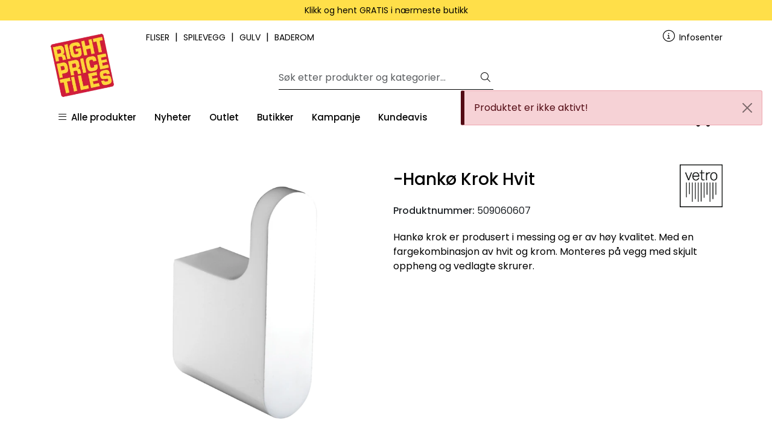

--- FILE ---
content_type: text/html; charset=UTF-8
request_url: https://www.rightpricetiles.no/hanko-krok-hvit
body_size: 26637
content:
<!DOCTYPE html>
<html lang="nb" data-bs-theme="light">
<head>
             
<!-- START /modules/meta -->
<title>HANKØ KROK HVIT </title>
<meta name="generator" content="Gurusoft Ecommerce">
<meta name="viewport" content="width=device-width, initial-scale=1.0">
<meta http-equiv="content-type" content="text/html; charset=UTF-8">
<meta http-equiv="X-UA-Compatible" content="IE=edge">

<meta name="description" content="Hankø krok er produsert i messing og er av høy kvalitet.  Med en fargekombinasjon av hvit og krom.">

<meta name="robots" content="index,follow">

<link rel="canonical" href="https://www.rightpricetiles.no/hanko-krok-hvit">

<meta name="google" content="notranslate">

<meta property="og:site_name" content="| Right Price Tiles">
<meta property="og:url" content="https://www.rightpricetiles.no/hanko-krok-hvit">
<meta property="og:title" content="HANKØ KROK HVIT ">
<meta property="og:type" content="product">
<meta property="og:description" content="Hankø krok er produsert i messing og er av høy kvalitet.  Med en fargekombinasjon av hvit og krom.">
<meta property="og:image" content="https://res.cloudinary.com/rightpricetiles/image/upload/f_auto,q_auto/v1528803236/p_509060607_default_1">
<meta property="og:image:url" content="https://res.cloudinary.com/rightpricetiles/image/upload/f_auto,q_auto/v1528803236/p_509060607_default_1">
<meta property="og:image:secure_url" content="https://res.cloudinary.com/rightpricetiles/image/upload/f_auto,q_auto/v1528803236/p_509060607_default_1">

<!-- END /modules/meta -->

             
<!-- START /modules/includes-head -->

         
<!-- START /modules/components/favicon -->

<link rel="icon" type="image/png" href="https://res.cloudinary.com/rightpricetiles/image/upload/w_64,h_64,c_limit,f_auto,q_auto/v1716280251/g_logo_favicon_1.png">
<link rel="apple-touch-icon" href="https://res.cloudinary.com/rightpricetiles/image/upload/w_180,h_180,c_limit,f_auto,q_auto/v1716280251/g_logo_favicon_1.png">

<!-- END /modules/components/favicon -->



             
<!-- START /modules/components/includes-head-cookie-information -->

    <script id="CookieConsent" type="text/javascript" src="https://policy.app.cookieinformation.com/uc.js" data-culture="NB" data-gcm-version="2.0"></script>
    <script>window.addEventListener('CookieInformationConsentGiven',function(event){if(CookieInformation.getConsentGivenFor('cookie_cat_marketing')){window.dataLayer=window.dataLayer||[];dataLayer.push({"ecomm_prodid":"509060607","ecomm_pagetype":"product"});dataLayer.push({"ecommerce":null});dataLayer.push({"event":"view_item","ecommerce":{"items":[{"item_name":"-Hankø Krok Hvit","item_id":"509060607","value":40.0,"currency":"NOK"}]}});dataLayer.push({"customerType":"anonymous"});(function(w,d,s,l,i){w[l]=w[l]||[];w[l].push({'gtm.start':new Date().getTime(),event:'gtm.js'});var f=d.getElementsByTagName(s)[0],j=d.createElement(s),dl=l!='dataLayer'?'&l='+l:'';j.async=true;j.src='//www.googletagmanager.com/gtm.js?id='+i+dl;f.parentNode.insertBefore(j,f);})(window,document,'script','dataLayer','GTM-T3V2QJV');}},false);</script>

<!-- END /modules/components/includes-head-cookie-information -->

<link href="/themes/stylesheet/fontawesome/css/A.fontawesome.min.css,qv=202512181605.pagespeed.cf.D8UCoWnw13.css" rel="stylesheet preload" as="style">
<link href="/themes/stylesheet/fontawesome/css/A.solid.min.css,qv=202512181605.pagespeed.cf.Cs5V7vkY69.css" rel="stylesheet preload" as="style">
<link href="/themes/stylesheet/fontawesome/css/A.light.min.css,qv=202512181605.pagespeed.cf.fTn3z4osB6.css" rel="stylesheet preload" as="style">
<link href="/themes/stylesheet/fontawesome/css/A.brands.min.css,qv=202512181605.pagespeed.cf.DwH4JASgjD.css" rel="stylesheet preload" as="style">
<link href="/themes/stylesheet/fontawesome/css/A.v5-font-face.min.css,qv=202512181605.pagespeed.cf.s8d3FpsWGt.css" rel="stylesheet preload" as="style">
<link href="/themes/stylesheet/owlCarousel/A.owl.carousel.min.css,qv=202512181605.pagespeed.cf.EQ1SN4bTSh.css" rel="stylesheet">
<link href="/themes/stylesheet/A.stylesheet.css+fancybox,,_jquery.fancybox.min.css,Mcc.D3Puot0qCR.css.pagespeed.cf.ln3U4pTmrf.css" rel="stylesheet"/>


                        

    <style>@media (max-width:991.98px){#rptAddToBasketModal .modal-body #related-products .modal-related-products .modal-related-products__recommended>div .modal-related-products__product .product__cta,#rptAddToBasketModal .modal-body #related-products .modal-related-products .modal-related-products__related>div .modal-related-products__product .product__cta{-ms-flex-preferred-size:12ch;flex-basis:12ch}}.has-old-price{color:#d21e34}.has-old-price>span{color:#000}.element-container.container{padding-right: calc(var(--bs-gutter-x) * .5);padding-left: calc(var(--bs-gutter-x) * .5)}.page-element-sub-categories-list.circle .element-sub-categories-list .card{border:none;box-shadow:none}.page-element-sub-categories-list.circle .element-sub-categories-list .card img{border-radius:50%;aspect-ratio:1}.no-hover a:hover,.no-hover a:focus,.no-hover a:active{filter:none!important;transition:none!important}.card{position:relative;overflow:hidden;border:none!important;box-shadow:none!important;border-radius:inherit;isolation:isolate}.card::after{content:"";position:absolute;inset:0;background:rgba(0,0,0,0);transition:background .3s ease;pointer-events:none;border-radius:inherit;z-index:1}.card:hover::after{background:rgba(0,0,0,.14)}.card .card-img-top{transition:transform .35s ease;z-index:0}.card:hover .card-img-top{transform:scale(1.03)}.card .card-body{font-size:.75em!important;line-height:1.4;position:relative;z-index:2}.card .btn{display:none!important}.card .img-thumbnail{border:0!important}</style>


<!-- END /includes/stylesheet/product.vm -->
             
<!-- START /modules/includes-head-custom -->

<script id="kindly-chat" src="https://chat.kindlycdn.com/kindly-chat.js" data-bot-key="2b30614c-ad1e-4273-b089-c469d2ea5dd8" data-shadow-dom defer></script>

         
<!-- START /modules/components/rpt-lipscore-head -->

<script type="text/javascript">window.lipscoreInit=function(){lipscore.init({apiKey:"0d32cb01fa8b674f92bbd9f1"});};(function(){var scr=document.createElement('script');scr.async=1;scr.src="//static.lipscore.com/assets/no/lipscore-v1.js";document.getElementsByTagName('head')[0].appendChild(scr);})();</script>

<!-- END /modules/components/rpt-lipscore-head -->
         
<!-- START /includes/javascript/helloretail-head -->

<script async src="https://helloretailcdn.com/helloretail.js"></script>
<script>(function(){var aws=document.createElement('script');aws.type='text/javascript';if(typeof(aws.async)!="undefined"){aws.async=true;}aws.src='https://d1pna5l3xsntoj.cloudfront.net/scripts/company/awAddGift.js#1FFFB75B6E01AC4CC1EC3DA0CBB78C92';var s=document.getElementsByTagName('script')[0];s.parentNode.insertBefore(aws,s);})();function helloRetailAddProductToBasket(number){if(ADDWISH_PARTNER_NS){hrq.push(function(){ADDWISH_PARTNER_NS.api.cart.addProduct({productNumber:number});});}}hrq=window.hrq||[];let hrTrackPageView=false
hrTrackPageView=true
hrq.push(['init',{trackPageView:hrTrackPageView}]);let hrTrackingOptOut=true
if(CookieInformation.getConsentGivenFor("cookie_cat_marketing")){hrTrackingOptOut=false}hrq.push(["setTrackingOptOut",hrTrackingOptOut]);</script>

<!-- END /includes/javascript/helloretail-head -->
         
<!-- START /includes/javascript/pro-product-labels -->

<script>//<![CDATA[
class ProProductLabelsBase {
    populateLabels() {
        let ids = [];
        let idsCount = {};
        let elements = document.querySelectorAll('[data-ajax_target="pro-product-labels"]')

        elements.forEach(element => {
            let pid = element.getAttribute("data-label-id");
            if (pid && !ids.includes(pid)) {
                idsCount[pid] = element.getAttribute("data-label-count");
                ids.push(pid);
            }
        });

        if (ids.length > 0) {
            jQuery.ajax({
                url: "/pro-product-labels-ajax.vm?action=getLabels&ids=" + ids,
                cache: false,
                type: "get",
                dataType: "html"
            }).done(function (data) {
                let htmlContent = jQuery.parseHTML(data);
                let labels      = $(htmlContent).find(".pro-product-labels");

                labels.each(function (i, el) {
                    let targets = document.querySelectorAll("div[data-ajax_target='pro-product-labels'][data-label-id='" + el.id + "']");

                    targets.forEach(target => {
                        let countClass = "num_" + idsCount[el.id];
                        el.querySelector(".product-label-special").classList.add(countClass.toString())
                        target.insertAdjacentHTML("afterend", el.innerHTML);
                        idsCount[el.id] = Number(idsCount[el.id]) + 1;
                    });
                })

            })
        }
    }

    loadProductDetailLabel(pid) {
        const productLabelSelector = "[data-label-id='" + pid + "']";
        gca.waitForElement(productLabelSelector).then((el) => {
            proProductLabels.populateLabels();
        });
    }
}

//]]></script>
<script>//<![CDATA[
class ProProductLabels extends ProProductLabelsBase {

}
//]]></script>
<script>const proProductLabels=new ProProductLabels();</script>

<!-- END /includes/javascript/pro-product-labels -->

<!-- END /includes/javascript/pro-product-labels -->

    </head>
<body><noscript><meta HTTP-EQUIV="refresh" content="0;url='https://www.rightpricetiles.no/hanko-krok-hvit?PageSpeed=noscript'" /><style><!--table,div,span,font,p{display:none} --></style><div style="display:block">Please click <a href="https://www.rightpricetiles.no/hanko-krok-hvit?PageSpeed=noscript">here</a> if you are not redirected within a few seconds.</div></noscript>
             
<!-- START /modules/components/skip-to-main-content -->

<a id="skip-main" class="btn btn-primary visually-hidden-focusable" href="#columns">Skip to main content</a>

<!-- END /modules/components/skip-to-main-content -->

                 <noscript><iframe src="https://www.googletagmanager.com/ns.html?id=GTM-T3V2QJV" height="0" width="0" style="display:none;visibility:hidden"></iframe></noscript>

    <main id="page">

        <!--[if lt IE 7]>
        <p class="chromeframe">You are using an <strong>outdated</strong> browser. Please <a href="http://browsehappy.com/">upgrade your browser</a> or <a href="http://www.google.com/chromeframe/?redirect=true">activate Google Chrome Frame</a> to improve your experience.</p>
        <![endif]-->

        
                 
<!-- START /modules/components/scroll-to-top -->

<div class="scrollToTop">
    <div id="back-text">
        <span>Til toppen</span>
    </div>

    <i class="fa-light fa-angle-up" aria-hidden="true"></i>
</div>

<!-- END /modules/components/scroll-to-top -->
                 
<!-- START /modules/components/top-menu-admin -->

<div data-ajax_target="top-admin-menu" data-entity-type="product" data-entity-id="13946" data-edit=""></div>

<!-- END /modules/components/top-menu-admin -->
                 
<!-- START /modules/components/announcement-bar -->

    <div id="announcement-bar" style="--announcements-background-color:rgb(255, 223, 73);--announcements-text-color:rgb(0, 0, 0);">
                                    <a class="announcement" href="/klikk-og-hent-i-butikk" target="_self">
            
                            <span>Klikk og hent GRATIS i nærmeste butikk</span>

                            </a>
                                                <a class="announcement" href="/infosenter" target="_self">
            
                            <span>120 dager åpent kjøp</span>

                            </a>
                                                <a class="announcement" href="/right-price-match" target="_self">
            
                            <span>Vi matcher prisen på ALT</span>

                            </a>
                                                <a class="announcement" href="/betaling" target="_self">
            
                            <span>Trygg handel med Vipps, kort eller Klarna</span>

                            </a>
                        </div>

<!-- END /modules/components/announcement-bar -->
                 
<!-- START /modules/components/top-menu -->

<div class="d-none d-lg-block top-menu-row">
    <div class="container">
        <div class="row align-items-center">
            <div class="col-7 col-xl-6">
                <div class="top-menu-row__link-menu">
                             
<!-- START /modules/components/top-links -->

    <a href="/fliser-og-mosaikk" target="_self">
                FLISER
    </a>

    	    <span class="separator">|</span>
        <a href="/spileplater" target="_self">
                SPILEVEGG
    </a>

    	    <span class="separator">|</span>
        <a href="/laminat-og-parkett" target="_self">
                GULV
    </a>

    	    <span class="separator">|</span>
        <a href="/baderom" target="_self">
                BADEROM
    </a>

    
<!-- END /modules/components/top-links -->
                </div>
            </div>

            <div class="col-5 col-xl-6">
                <div class="top-menu-row__icon-menu">
                             
<!-- START /modules/components/locale-button-desktop -->


<!-- END /modules/components/locale-button-desktop -->
                             
<!-- START /modules/components/info-button-desktop -->

    <div class="info-button-desktop">
                <a href="infosenter">
            <i class="fa-light fa-circle-info" aria-hidden="true"></i>
            <span class="d-none d-xl-inline-block">Infosenter</span>
        </a>
    </div>

<!-- END /modules/components/info-button-desktop -->
                             
<!-- START /modules/components/favorite-button-desktop -->


<!-- END /modules/components/favorite-button-desktop -->
                             
<!-- START /modules/components/user-button-desktop -->


<!-- END /modules/components/user-button-desktop -->
                </div>
            </div>
        </div>
    </div>
</div>

<!-- END /modules/components/user-button-desktop -->

                 
<!-- START /modules/header -->

<header id="header" class="sticky-top">
    <div id="sticky-desktop" class="d-none d-lg-block">
                 
<!-- START /modules/components/header-desktop -->

<div id="topbar">
    <div class="desktop d-none d-lg-block">
        <div class="container">
            <div class="row align-items-center">
                <div class="col-lg-4 col-xl-4">
                             
<!-- START /modules/components/header-desktop-logo -->

<div id="logo-theme">
    <a class="d-flex" href="/"><img src="https://res.cloudinary.com/rightpricetiles/image/upload/f_auto,q_auto/v1712562435/g_logo_default_1" class="img-fluid" alt="| Right Price Tiles" height="55" itemprop="logo"></a>
</div>

<!-- END /modules/components/header-desktop-logo -->
                </div>

                <div class="col-lg-5 col-xl-4">
                             
<!-- START /modules/components/header-desktop-search -->

<div class="search-bar" itemscope itemtype="http://schema.org/WebSite">
    <meta itemprop="url" content="https://www.rightpricetiles.no">

                 
<!-- START /modules/components/helloretail-search-form -->

<form itemprop="potentialAction" itemscope itemtype="http://schema.org/SearchAction">
    <meta itemprop="target" content="https://www.rightpricetiles.no/search?action=search&q={q}">

    <div class="input-group">
        <input type="text" name="q" placeholder="Søk etter produkter og kategorier..." class="aw-search-input suggest form-control" aria-label="Søk" required itemprop="query-input" autocomplete="off" data-action="incremental-search" data-content-target="incremental-search-desktop">
        <button class="btn button-search" type="submit" aria-label="Søk">
            <i class="fa-light fa-magnifying-glass" aria-hidden="true"></i>
            <i class="fa-light fa-spinner-third fa-spin" hidden aria-hidden="true"></i>
        </button>
    </div>
</form>

<!-- END /modules/components/helloretail-search-form -->
    
    <div class="incremental-search-content desktop" data-content="incremental-search-desktop"></div>
</div>

<!-- END /modules/components/helloretail-search-form -->
                </div>

                <div class="col-lg-3 col-xl-4">
                    <div class="basket-button-desktop">
                                                <div class="lipscore-service-review-badge-small-short" data-ls-widget-height="45px" data-ls-widget-width="300px"> </div>
                                            </div>
                </div>
            </div>
        </div>
    </div>
</div>

<nav id="desktop_menu" class="navbar navbar-expand-lg">
             
<!-- START /modules/components/category-menu-desktop -->




<div class="container">
	<div class="navbar-nav collapse navbar-collapse flex-wrap">
		<ul class="nav navbar-nav" id="topMenu">
			<li class="nav-item no-childeren dropdown">
				<button id="toggleContextualMenuClick" class="btn dropdown-toggle nav-link toggleContextualMenu"><i class="fa-light fa-bars"></i>&nbsp;&nbsp;Alle produkter</button>
			</li>

			         
<!-- START /modules/components/contextual-extra-category-menu -->



        
    
        
        
        
                    <li class="nav-item no-childeren extra-category-menu">
                <a class="dropdown-toggle nav-link" href="/nyheter" target="">
                    Nyheter
                </a>
            </li>
            
        
        
        
                    <li class="nav-item no-childeren extra-category-menu">
                <a class="dropdown-toggle nav-link" href="/outlet" target="">
                    Outlet
                </a>
            </li>
            
        
        
        
                    <li class="nav-item no-childeren extra-category-menu">
                <a class="dropdown-toggle nav-link" href="/butikker" target="">
                    Butikker
                </a>
            </li>
            
        
        
        
                    <li class="nav-item no-childeren extra-category-menu">
                <a class="dropdown-toggle nav-link" href="/kampanje" target="">
                    Kampanje
                </a>
            </li>
            
        
        
        
                    <li class="nav-item no-childeren extra-category-menu">
                <a class="dropdown-toggle nav-link" href="https://kundeavis.rightpricetiles.no/right-price-tiles-kundeavis-januar-2026/" target="">
                    Kundeavis
                </a>
            </li>
            
        
        
        
            
        
        
        
            
<!-- END /modules/components/contextual-extra-category-menu -->
		</ul>

				         
<!-- START /modules/components/basket-button-desktop -->

<div class="large-cart">
    <div class="large-cart__price">
        Beløp
        <span class="large-cart__price-amount" data-ajax_target="basket-amount"></span>
    </div>
    <div class="large-cart__icon">
                <button title="Handlevogn" class="pro-off-canvas-basket-toogle">
            <div class="large-cart__amount" data-ajax_target="basket-size"></div>
            <i class="fa-light fa-cart-shopping" aria-hidden="true"></i>
        </button>
            </div>
</div>

<!-- END /modules/components/basket-button-desktop -->
		
		<div id="contextual-menu__level-wrapper" data-open-menu-event="click" data-fill-menus-event="fill">
			<ul class="contextual-menu__level level-1">
				
					<li class="contextual-menu__cell ">
						<div class="contextual-menu__cell-sub">
							<a class="contextual-menu__href" href="fliser-og-mosaikk">
								
								<span class="contextual-menu__title">Fliser og mosaikk</span>
							</a>

															<a class="contextual-menu__href-next" data-category-id="10016" data-category-level="1"><i class="fa-light fa-chevron-right"></i></a>
													</div>

													<ul class="contextual-menu__level level-2 parent-category-id_10016">
																
									<li class="contextual-menu__cell ">
										<div class="contextual-menu__cell-sub">
											<a class="contextual-menu__href" href="fliser">
												<span class="contextual-menu__title">Fliser</span>
											</a>

																							<a class="contextual-menu__href-next" data-category-id="10064" data-category-level="2"><i class="fa-light fa-chevron-right"></i></a>
																					</div>

																					<ul class="contextual-menu__level level-3 parent-category-id_10064">
																								
													<li class="contextual-menu__cell no-children">
														<div class="contextual-menu__cell-sub">
															<a class="contextual-menu__href" href="baderomsfliser">
																<span class="contextual-menu__title">Baderomsfliser</span>
															</a>

																													</div>

																											</li>
												
													<li class="contextual-menu__cell no-children">
														<div class="contextual-menu__cell-sub">
															<a class="contextual-menu__href" href="kjokkenfliser">
																<span class="contextual-menu__title">Kjøkkenfliser</span>
															</a>

																													</div>

																											</li>
												
													<li class="contextual-menu__cell no-children">
														<div class="contextual-menu__cell-sub">
															<a class="contextual-menu__href" href="gulvfliser">
																<span class="contextual-menu__title">Gulvfliser</span>
															</a>

																													</div>

																											</li>
												
													<li class="contextual-menu__cell no-children">
														<div class="contextual-menu__cell-sub">
															<a class="contextual-menu__href" href="fliser-utendorsbruk">
																<span class="contextual-menu__title">Utendørsbruk</span>
															</a>

																													</div>

																											</li>
												
													<li class="contextual-menu__cell no-children">
														<div class="contextual-menu__cell-sub">
															<a class="contextual-menu__href" href="storformat-fliser">
																<span class="contextual-menu__title">Storformatfliser</span>
															</a>

																													</div>

																											</li>
												
													<li class="contextual-menu__cell no-children">
														<div class="contextual-menu__cell-sub">
															<a class="contextual-menu__href" href="marmorfliser">
																<span class="contextual-menu__title">Marmorfliser</span>
															</a>

																													</div>

																											</li>
												
													<li class="contextual-menu__cell no-children">
														<div class="contextual-menu__cell-sub">
															<a class="contextual-menu__href" href="betonglook">
																<span class="contextual-menu__title">Betonglook</span>
															</a>

																													</div>

																											</li>
												
													<li class="contextual-menu__cell no-children">
														<div class="contextual-menu__cell-sub">
															<a class="contextual-menu__href" href="flisheller">
																<span class="contextual-menu__title">Flisheller</span>
															</a>

																													</div>

																											</li>
												
													<li class="contextual-menu__cell no-children">
														<div class="contextual-menu__cell-sub">
															<a class="contextual-menu__href" href="parkettfliser">
																<span class="contextual-menu__title">Parkettfliser</span>
															</a>

																													</div>

																											</li>
												
													<li class="contextual-menu__cell no-children">
														<div class="contextual-menu__cell-sub">
															<a class="contextual-menu__href" href="historiske-fliser">
																<span class="contextual-menu__title">Historiske fliser</span>
															</a>

																													</div>

																											</li>
												
													<li class="contextual-menu__cell no-children">
														<div class="contextual-menu__cell-sub">
															<a class="contextual-menu__href" href="garasjeflis">
																<span class="contextual-menu__title">Garasjeflis</span>
															</a>

																													</div>

																											</li>
																							</ul>
																			</li>
								
									<li class="contextual-menu__cell ">
										<div class="contextual-menu__cell-sub">
											<a class="contextual-menu__href" href="mosaikk">
												<span class="contextual-menu__title">Mosaikk</span>
											</a>

																							<a class="contextual-menu__href-next" data-category-id="10160" data-category-level="2"><i class="fa-light fa-chevron-right"></i></a>
																					</div>

																					<ul class="contextual-menu__level level-3 parent-category-id_10160">
																								
													<li class="contextual-menu__cell no-children">
														<div class="contextual-menu__cell-sub">
															<a class="contextual-menu__href" href="glassmosaikk">
																<span class="contextual-menu__title">Glassmosaikk</span>
															</a>

																													</div>

																											</li>
												
													<li class="contextual-menu__cell no-children">
														<div class="contextual-menu__cell-sub">
															<a class="contextual-menu__href" href="flismosaikk">
																<span class="contextual-menu__title">Flismosaikk</span>
															</a>

																													</div>

																											</li>
												
													<li class="contextual-menu__cell no-children">
														<div class="contextual-menu__cell-sub">
															<a class="contextual-menu__href" href="natursteinmosaikk">
																<span class="contextual-menu__title">Natursteinmosaikk</span>
															</a>

																													</div>

																											</li>
												
													<li class="contextual-menu__cell no-children">
														<div class="contextual-menu__cell-sub">
															<a class="contextual-menu__href" href="spesialmosaikk">
																<span class="contextual-menu__title">Spesialmosaikk</span>
															</a>

																													</div>

																											</li>
																							</ul>
																			</li>
								
									<li class="contextual-menu__cell ">
										<div class="contextual-menu__cell-sub">
											<a class="contextual-menu__href" href="naturstein">
												<span class="contextual-menu__title">Naturstein</span>
											</a>

																							<a class="contextual-menu__href-next" data-category-id="10065" data-category-level="2"><i class="fa-light fa-chevron-right"></i></a>
																					</div>

																					<ul class="contextual-menu__level level-3 parent-category-id_10065">
																								
													<li class="contextual-menu__cell no-children">
														<div class="contextual-menu__cell-sub">
															<a class="contextual-menu__href" href="skifer">
																<span class="contextual-menu__title">Skifer</span>
															</a>

																													</div>

																											</li>
												
													<li class="contextual-menu__cell no-children">
														<div class="contextual-menu__cell-sub">
															<a class="contextual-menu__href" href="granitt">
																<span class="contextual-menu__title">Granitt</span>
															</a>

																													</div>

																											</li>
												
													<li class="contextual-menu__cell no-children">
														<div class="contextual-menu__cell-sub">
															<a class="contextual-menu__href" href="marmor-naturstein">
																<span class="contextual-menu__title">Marmor</span>
															</a>

																													</div>

																											</li>
												
													<li class="contextual-menu__cell no-children">
														<div class="contextual-menu__cell-sub">
															<a class="contextual-menu__href" href="naturstein-mosaikk">
																<span class="contextual-menu__title">Mosaikk</span>
															</a>

																													</div>

																											</li>
												
													<li class="contextual-menu__cell no-children">
														<div class="contextual-menu__cell-sub">
															<a class="contextual-menu__href" href="fasade-og-bekledning">
																<span class="contextual-menu__title">Fasade og bekledning</span>
															</a>

																													</div>

																											</li>
																							</ul>
																			</li>
								
									<li class="contextual-menu__cell no-children">
										<div class="contextual-menu__cell-sub">
											<a class="contextual-menu__href" href="flisheller">
												<span class="contextual-menu__title">Flisheller</span>
											</a>

																					</div>

																			</li>
								
									<li class="contextual-menu__cell no-children">
										<div class="contextual-menu__cell-sub">
											<a class="contextual-menu__href" href="selvklebende-fliser">
												<span class="contextual-menu__title">Selvklebende fliser</span>
											</a>

																					</div>

																			</li>
								
									<li class="contextual-menu__cell no-children">
										<div class="contextual-menu__cell-sub">
											<a class="contextual-menu__href" href="bord-dekor-og-trappenese">
												<span class="contextual-menu__title">Trappeneser</span>
											</a>

																					</div>

																			</li>
															</ul>
											</li>
				
					<li class="contextual-menu__cell ">
						<div class="contextual-menu__cell-sub">
							<a class="contextual-menu__href" href="lim-og-verktoy">
								
								<span class="contextual-menu__title">Flislim og verktøy</span>
							</a>

															<a class="contextual-menu__href-next" data-category-id="10019" data-category-level="1"><i class="fa-light fa-chevron-right"></i></a>
													</div>

													<ul class="contextual-menu__level level-2 parent-category-id_10019">
																
									<li class="contextual-menu__cell ">
										<div class="contextual-menu__cell-sub">
											<a class="contextual-menu__href" href="lim-og-stop">
												<span class="contextual-menu__title">Flislim og støp</span>
											</a>

																							<a class="contextual-menu__href-next" data-category-id="10179" data-category-level="2"><i class="fa-light fa-chevron-right"></i></a>
																					</div>

																					<ul class="contextual-menu__level level-3 parent-category-id_10179">
																								
													<li class="contextual-menu__cell no-children">
														<div class="contextual-menu__cell-sub">
															<a class="contextual-menu__href" href="stop-og-avretting">
																<span class="contextual-menu__title">Støp og avretting</span>
															</a>

																													</div>

																											</li>
												
													<li class="contextual-menu__cell no-children">
														<div class="contextual-menu__cell-sub">
															<a class="contextual-menu__href" href="flislim">
																<span class="contextual-menu__title">Flislim</span>
															</a>

																													</div>

																											</li>
												
													<li class="contextual-menu__cell no-children">
														<div class="contextual-menu__cell-sub">
															<a class="contextual-menu__href" href="fugemasse">
																<span class="contextual-menu__title">Fugemasse</span>
															</a>

																													</div>

																											</li>
												
													<li class="contextual-menu__cell no-children">
														<div class="contextual-menu__cell-sub">
															<a class="contextual-menu__href" href="silikon">
																<span class="contextual-menu__title">Silikon</span>
															</a>

																													</div>

																											</li>
												
													<li class="contextual-menu__cell no-children">
														<div class="contextual-menu__cell-sub">
															<a class="contextual-menu__href" href="rens-og-behandling">
																<span class="contextual-menu__title">Rens og behandling</span>
															</a>

																													</div>

																											</li>
												
													<li class="contextual-menu__cell no-children">
														<div class="contextual-menu__cell-sub">
															<a class="contextual-menu__href" href="monteringslim">
																<span class="contextual-menu__title">Monteringslim</span>
															</a>

																													</div>

																											</li>
																							</ul>
																			</li>
								
									<li class="contextual-menu__cell ">
										<div class="contextual-menu__cell-sub">
											<a class="contextual-menu__href" href="membran-og-vanntetting">
												<span class="contextual-menu__title">Membran og vanntetting</span>
											</a>

																							<a class="contextual-menu__href-next" data-category-id="10198" data-category-level="2"><i class="fa-light fa-chevron-right"></i></a>
																					</div>

																					<ul class="contextual-menu__level level-3 parent-category-id_10198">
																								
													<li class="contextual-menu__cell no-children">
														<div class="contextual-menu__cell-sub">
															<a class="contextual-menu__href" href="membran">
																<span class="contextual-menu__title">Komplette membransystemer til bad</span>
															</a>

																													</div>

																											</li>
												
													<li class="contextual-menu__cell no-children">
														<div class="contextual-menu__cell-sub">
															<a class="contextual-menu__href" href="membran-2">
																<span class="contextual-menu__title">Membran</span>
															</a>

																													</div>

																											</li>
												
													<li class="contextual-menu__cell no-children">
														<div class="contextual-menu__cell-sub">
															<a class="contextual-menu__href" href="membran-utebruk">
																<span class="contextual-menu__title">Membran til balkong og basseng</span>
															</a>

																													</div>

																											</li>
												
													<li class="contextual-menu__cell no-children">
														<div class="contextual-menu__cell-sub">
															<a class="contextual-menu__href" href="grunning-primer">
																<span class="contextual-menu__title">Grunning og primer</span>
															</a>

																													</div>

																											</li>
												
													<li class="contextual-menu__cell no-children">
														<div class="contextual-menu__cell-sub">
															<a class="contextual-menu__href" href="membranplater">
																<span class="contextual-menu__title">Membranplater</span>
															</a>

																													</div>

																											</li>
																							</ul>
																			</li>
								
									<li class="contextual-menu__cell ">
										<div class="contextual-menu__cell-sub">
											<a class="contextual-menu__href" href="verktoy">
												<span class="contextual-menu__title">Verktøy</span>
											</a>

																							<a class="contextual-menu__href-next" data-category-id="10084" data-category-level="2"><i class="fa-light fa-chevron-right"></i></a>
																					</div>

																					<ul class="contextual-menu__level level-3 parent-category-id_10084">
																								
													<li class="contextual-menu__cell no-children">
														<div class="contextual-menu__cell-sub">
															<a class="contextual-menu__href" href="handverktoy">
																<span class="contextual-menu__title">Håndverktøy</span>
															</a>

																													</div>

																											</li>
												
													<li class="contextual-menu__cell no-children">
														<div class="contextual-menu__cell-sub">
															<a class="contextual-menu__href" href="maling-og-markering">
																<span class="contextual-menu__title">Måling og markering</span>
															</a>

																													</div>

																											</li>
												
													<li class="contextual-menu__cell no-children">
														<div class="contextual-menu__cell-sub">
															<a class="contextual-menu__href" href="rengjoring">
																<span class="contextual-menu__title">Rengjøring</span>
															</a>

																													</div>

																											</li>
												
													<li class="contextual-menu__cell no-children">
														<div class="contextual-menu__cell-sub">
															<a class="contextual-menu__href" href="fliskutter-og-vannsager">
																<span class="contextual-menu__title">Fliskutter & vannsager</span>
															</a>

																													</div>

																											</li>
												
													<li class="contextual-menu__cell no-children">
														<div class="contextual-menu__cell-sub">
															<a class="contextual-menu__href" href="diamantblad-og-bor">
																<span class="contextual-menu__title">Diamantblad & bor</span>
															</a>

																													</div>

																											</li>
												
													<li class="contextual-menu__cell no-children">
														<div class="contextual-menu__cell-sub">
															<a class="contextual-menu__href" href="blande-og-verneutstyr">
																<span class="contextual-menu__title">Blande og verneutstyr</span>
															</a>

																													</div>

																											</li>
																							</ul>
																			</li>
								
									<li class="contextual-menu__cell ">
										<div class="contextual-menu__cell-sub">
											<a class="contextual-menu__href" href="tilbehor-lister-slukrister-luker-justerbare-ben">
												<span class="contextual-menu__title">Tilbehør</span>
											</a>

																							<a class="contextual-menu__href-next" data-category-id="10188" data-category-level="2"><i class="fa-light fa-chevron-right"></i></a>
																					</div>

																					<ul class="contextual-menu__level level-3 parent-category-id_10188">
																								
													<li class="contextual-menu__cell no-children">
														<div class="contextual-menu__cell-sub">
															<a class="contextual-menu__href" href="lister">
																<span class="contextual-menu__title">Lister</span>
															</a>

																													</div>

																											</li>
												
													<li class="contextual-menu__cell no-children">
														<div class="contextual-menu__cell-sub">
															<a class="contextual-menu__href" href="slukrister-og-luker">
																<span class="contextual-menu__title">Slukrister og luker</span>
															</a>

																													</div>

																											</li>
												
													<li class="contextual-menu__cell no-children">
														<div class="contextual-menu__cell-sub">
															<a class="contextual-menu__href" href="justerbare-ben-for-flisheller">
																<span class="contextual-menu__title">Justerbare ben for flisheller</span>
															</a>

																													</div>

																											</li>
												
													<li class="contextual-menu__cell no-children">
														<div class="contextual-menu__cell-sub">
															<a class="contextual-menu__href" href="rens-og-behandling">
																<span class="contextual-menu__title">Rens og behandling</span>
															</a>

																													</div>

																											</li>
																							</ul>
																			</li>
															</ul>
											</li>
				
					<li class="contextual-menu__cell ">
						<div class="contextual-menu__cell-sub">
							<a class="contextual-menu__href" href="baderom">
								
								<span class="contextual-menu__title">Baderom</span>
							</a>

															<a class="contextual-menu__href-next" data-category-id="10014" data-category-level="1"><i class="fa-light fa-chevron-right"></i></a>
													</div>

													<ul class="contextual-menu__level level-2 parent-category-id_10014">
																
									<li class="contextual-menu__cell no-children">
										<div class="contextual-menu__cell-sub">
											<a class="contextual-menu__href" href="speil-og-speilskap">
												<span class="contextual-menu__title">Speil</span>
											</a>

																					</div>

																			</li>
								
									<li class="contextual-menu__cell ">
										<div class="contextual-menu__cell-sub">
											<a class="contextual-menu__href" href="dusj-og-bad">
												<span class="contextual-menu__title">Dusj og bad</span>
											</a>

																							<a class="contextual-menu__href-next" data-category-id="10022" data-category-level="2"><i class="fa-light fa-chevron-right"></i></a>
																					</div>

																					<ul class="contextual-menu__level level-3 parent-category-id_10022">
																								
													<li class="contextual-menu__cell no-children">
														<div class="contextual-menu__cell-sub">
															<a class="contextual-menu__href" href="dusjkabinett">
																<span class="contextual-menu__title">Dusjkabinett</span>
															</a>

																													</div>

																											</li>
												
													<li class="contextual-menu__cell no-children">
														<div class="contextual-menu__cell-sub">
															<a class="contextual-menu__href" href="dusjvegger">
																<span class="contextual-menu__title">Dusjvegg og dusjdører</span>
															</a>

																													</div>

																											</li>
												
													<li class="contextual-menu__cell no-children">
														<div class="contextual-menu__cell-sub">
															<a class="contextual-menu__href" href="dusjsett">
																<span class="contextual-menu__title">Dusjsett</span>
															</a>

																													</div>

																											</li>
												
													<li class="contextual-menu__cell no-children">
														<div class="contextual-menu__cell-sub">
															<a class="contextual-menu__href" href="dusjtilbehor">
																<span class="contextual-menu__title">Dusjtilbehør</span>
															</a>

																													</div>

																											</li>
																							</ul>
																			</li>
								
									<li class="contextual-menu__cell ">
										<div class="contextual-menu__cell-sub">
											<a class="contextual-menu__href" href="blandebatteri-bad">
												<span class="contextual-menu__title">Armatur</span>
											</a>

																							<a class="contextual-menu__href-next" data-category-id="10023" data-category-level="2"><i class="fa-light fa-chevron-right"></i></a>
																					</div>

																					<ul class="contextual-menu__level level-3 parent-category-id_10023">
																								
													<li class="contextual-menu__cell no-children">
														<div class="contextual-menu__cell-sub">
															<a class="contextual-menu__href" href="baderomskran">
																<span class="contextual-menu__title">Baderomskran</span>
															</a>

																													</div>

																											</li>
												
													<li class="contextual-menu__cell no-children">
														<div class="contextual-menu__cell-sub">
															<a class="contextual-menu__href" href="badekararmatur">
																<span class="contextual-menu__title">Badekararmatur</span>
															</a>

																													</div>

																											</li>
												
													<li class="contextual-menu__cell no-children">
														<div class="contextual-menu__cell-sub">
															<a class="contextual-menu__href" href="dusjarmatur">
																<span class="contextual-menu__title">Dusjarmatur</span>
															</a>

																													</div>

																											</li>
												
													<li class="contextual-menu__cell no-children">
														<div class="contextual-menu__cell-sub">
															<a class="contextual-menu__href" href="takdusjsett">
																<span class="contextual-menu__title">Takdusjsett</span>
															</a>

																													</div>

																											</li>
																							</ul>
																			</li>
								
									<li class="contextual-menu__cell ">
										<div class="contextual-menu__cell-sub">
											<a class="contextual-menu__href" href="toalett-tilbehor">
												<span class="contextual-menu__title">Toalett og tilbehør</span>
											</a>

																							<a class="contextual-menu__href-next" data-category-id="10024" data-category-level="2"><i class="fa-light fa-chevron-right"></i></a>
																					</div>

																					<ul class="contextual-menu__level level-3 parent-category-id_10024">
																								
													<li class="contextual-menu__cell no-children">
														<div class="contextual-menu__cell-sub">
															<a class="contextual-menu__href" href="vegghengt-toalett">
																<span class="contextual-menu__title">Vegghengt toalett</span>
															</a>

																													</div>

																											</li>
												
													<li class="contextual-menu__cell no-children">
														<div class="contextual-menu__cell-sub">
															<a class="contextual-menu__href" href="innbyggningssisterne">
																<span class="contextual-menu__title">Innbyggningssisterne</span>
															</a>

																													</div>

																											</li>
												
													<li class="contextual-menu__cell no-children">
														<div class="contextual-menu__cell-sub">
															<a class="contextual-menu__href" href="trykkplater">
																<span class="contextual-menu__title">Trykkplater</span>
															</a>

																													</div>

																											</li>
																							</ul>
																			</li>
								
									<li class="contextual-menu__cell ">
										<div class="contextual-menu__cell-sub">
											<a class="contextual-menu__href" href="baderomsmobler">
												<span class="contextual-menu__title">Baderomsmøbler</span>
											</a>

																							<a class="contextual-menu__href-next" data-category-id="10025" data-category-level="2"><i class="fa-light fa-chevron-right"></i></a>
																					</div>

																					<ul class="contextual-menu__level level-3 parent-category-id_10025">
																								
													<li class="contextual-menu__cell no-children">
														<div class="contextual-menu__cell-sub">
															<a class="contextual-menu__href" href="speil-og-speilskap">
																<span class="contextual-menu__title">Speil</span>
															</a>

																													</div>

																											</li>
												
													<li class="contextual-menu__cell no-children">
														<div class="contextual-menu__cell-sub">
															<a class="contextual-menu__href" href="baderomsinnredning">
																<span class="contextual-menu__title">Baderomsinnredning</span>
															</a>

																													</div>

																											</li>
												
													<li class="contextual-menu__cell no-children">
														<div class="contextual-menu__cell-sub">
															<a class="contextual-menu__href" href="servant">
																<span class="contextual-menu__title">Servanter</span>
															</a>

																													</div>

																											</li>
												
													<li class="contextual-menu__cell no-children">
														<div class="contextual-menu__cell-sub">
															<a class="contextual-menu__href" href="bollevask">
																<span class="contextual-menu__title">Bollevask</span>
															</a>

																													</div>

																											</li>
												
													<li class="contextual-menu__cell no-children">
														<div class="contextual-menu__cell-sub">
															<a class="contextual-menu__href" href="speilskap-1">
																<span class="contextual-menu__title">Speilskap</span>
															</a>

																													</div>

																											</li>
												
													<li class="contextual-menu__cell no-children">
														<div class="contextual-menu__cell-sub">
															<a class="contextual-menu__href" href="hoyskap">
																<span class="contextual-menu__title">Høyskap</span>
															</a>

																													</div>

																											</li>
												
													<li class="contextual-menu__cell no-children">
														<div class="contextual-menu__cell-sub">
															<a class="contextual-menu__href" href="lys-og-tilbehor">
																<span class="contextual-menu__title">LED-lys</span>
															</a>

																													</div>

																											</li>
												
													<li class="contextual-menu__cell no-children">
														<div class="contextual-menu__cell-sub">
															<a class="contextual-menu__href" href="handtak-til-baderomsinnredning">
																<span class="contextual-menu__title">Håndtak</span>
															</a>

																													</div>

																											</li>
												
													<li class="contextual-menu__cell no-children">
														<div class="contextual-menu__cell-sub">
															<a class="contextual-menu__href" href="topplater-til-servantskap">
																<span class="contextual-menu__title">Topplater/hyller</span>
															</a>

																													</div>

																											</li>
												
													<li class="contextual-menu__cell no-children">
														<div class="contextual-menu__cell-sub">
															<a class="contextual-menu__href" href="servantskap">
																<span class="contextual-menu__title">Servantskap</span>
															</a>

																													</div>

																											</li>
												
													<li class="contextual-menu__cell no-children">
														<div class="contextual-menu__cell-sub">
															<a class="contextual-menu__href" href="baderomstilbehor-1">
																<span class="contextual-menu__title">Baderomstilbehør</span>
															</a>

																													</div>

																											</li>
																							</ul>
																			</li>
								
									<li class="contextual-menu__cell no-children">
										<div class="contextual-menu__cell-sub">
											<a class="contextual-menu__href" href="sluk-og-slukrister">
												<span class="contextual-menu__title">Sluk og slukrister</span>
											</a>

																					</div>

																			</li>
								
									<li class="contextual-menu__cell ">
										<div class="contextual-menu__cell-sub">
											<a class="contextual-menu__href" href="ror-og-avlopsdeler">
												<span class="contextual-menu__title">Rør og avløpsdeler</span>
											</a>

																							<a class="contextual-menu__href-next" data-category-id="10212" data-category-level="2"><i class="fa-light fa-chevron-right"></i></a>
																					</div>

																					<ul class="contextual-menu__level level-3 parent-category-id_10212">
																								
													<li class="contextual-menu__cell no-children">
														<div class="contextual-menu__cell-sub">
															<a class="contextual-menu__href" href="popup-vannlas">
																<span class="contextual-menu__title">Popup og vannlås</span>
															</a>

																													</div>

																											</li>
												
													<li class="contextual-menu__cell no-children">
														<div class="contextual-menu__cell-sub">
															<a class="contextual-menu__href" href="ror-og-avlopsdeler-til-baderom">
																<span class="contextual-menu__title">Rør og avløpsdeler</span>
															</a>

																													</div>

																											</li>
																							</ul>
																			</li>
															</ul>
											</li>
				
					<li class="contextual-menu__cell ">
						<div class="contextual-menu__cell-sub">
							<a class="contextual-menu__href" href="kjokken-2">
								
								<span class="contextual-menu__title">Kjøkken</span>
							</a>

															<a class="contextual-menu__href-next" data-category-id="10015" data-category-level="1"><i class="fa-light fa-chevron-right"></i></a>
													</div>

													<ul class="contextual-menu__level level-2 parent-category-id_10015">
																
									<li class="contextual-menu__cell ">
										<div class="contextual-menu__cell-sub">
											<a class="contextual-menu__href" href="kjokkenarmatur">
												<span class="contextual-menu__title">Kjøkkenarmatur</span>
											</a>

																							<a class="contextual-menu__href-next" data-category-id="10054" data-category-level="2"><i class="fa-light fa-chevron-right"></i></a>
																					</div>

																					<ul class="contextual-menu__level level-3 parent-category-id_10054">
																								
													<li class="contextual-menu__cell no-children">
														<div class="contextual-menu__cell-sub">
															<a class="contextual-menu__href" href="kjokkenkran-uten-avstengning">
																<span class="contextual-menu__title">Kjøkkenkraner</span>
															</a>

																													</div>

																											</li>
																							</ul>
																			</li>
								
									<li class="contextual-menu__cell ">
										<div class="contextual-menu__cell-sub">
											<a class="contextual-menu__href" href="kjokkenvask">
												<span class="contextual-menu__title">Kjøkkenvask</span>
											</a>

																							<a class="contextual-menu__href-next" data-category-id="10055" data-category-level="2"><i class="fa-light fa-chevron-right"></i></a>
																					</div>

																					<ul class="contextual-menu__level level-3 parent-category-id_10055">
																								
													<li class="contextual-menu__cell no-children">
														<div class="contextual-menu__cell-sub">
															<a class="contextual-menu__href" href="enkel-kum">
																<span class="contextual-menu__title">Kjøkkenvasker</span>
															</a>

																													</div>

																											</li>
																							</ul>
																			</li>
															</ul>
											</li>
				
					<li class="contextual-menu__cell ">
						<div class="contextual-menu__cell-sub">
							<a class="contextual-menu__href" href="laminat-og-parkett">
								
								<span class="contextual-menu__title">Gulv</span>
							</a>

															<a class="contextual-menu__href-next" data-category-id="10017" data-category-level="1"><i class="fa-light fa-chevron-right"></i></a>
													</div>

													<ul class="contextual-menu__level level-2 parent-category-id_10017">
																
									<li class="contextual-menu__cell no-children">
										<div class="contextual-menu__cell-sub">
											<a class="contextual-menu__href" href="laminatgulv">
												<span class="contextual-menu__title">Laminatgulv</span>
											</a>

																					</div>

																			</li>
								
									<li class="contextual-menu__cell no-children">
										<div class="contextual-menu__cell-sub">
											<a class="contextual-menu__href" href="parkett">
												<span class="contextual-menu__title">Parkett</span>
											</a>

																					</div>

																			</li>
								
									<li class="contextual-menu__cell no-children">
										<div class="contextual-menu__cell-sub">
											<a class="contextual-menu__href" href="underlag">
												<span class="contextual-menu__title">Underlag til gulv</span>
											</a>

																					</div>

																			</li>
								
									<li class="contextual-menu__cell no-children">
										<div class="contextual-menu__cell-sub">
											<a class="contextual-menu__href" href="tilbehor-til-gulv">
												<span class="contextual-menu__title">Tilbehør til gulv</span>
											</a>

																					</div>

																			</li>
								
									<li class="contextual-menu__cell no-children">
										<div class="contextual-menu__cell-sub">
											<a class="contextual-menu__href" href="vinylgulv">
												<span class="contextual-menu__title">Vinylgulv</span>
											</a>

																					</div>

																			</li>
															</ul>
											</li>
				
					<li class="contextual-menu__cell ">
						<div class="contextual-menu__cell-sub">
							<a class="contextual-menu__href" href="maling">
								
								<span class="contextual-menu__title">Maling</span>
							</a>

															<a class="contextual-menu__href-next" data-category-id="10356" data-category-level="1"><i class="fa-light fa-chevron-right"></i></a>
													</div>

													<ul class="contextual-menu__level level-2 parent-category-id_10356">
																
									<li class="contextual-menu__cell no-children">
										<div class="contextual-menu__cell-sub">
											<a class="contextual-menu__href" href="interiormaling">
												<span class="contextual-menu__title">Interiørmaling</span>
											</a>

																					</div>

																			</li>
								
									<li class="contextual-menu__cell ">
										<div class="contextual-menu__cell-sub">
											<a class="contextual-menu__href" href="maleutstyr">
												<span class="contextual-menu__title">Maleutstyr</span>
											</a>

																							<a class="contextual-menu__href-next" data-category-id="10358" data-category-level="2"><i class="fa-light fa-chevron-right"></i></a>
																					</div>

																					<ul class="contextual-menu__level level-3 parent-category-id_10358">
																								
													<li class="contextual-menu__cell no-children">
														<div class="contextual-menu__cell-sub">
															<a class="contextual-menu__href" href="pensler">
																<span class="contextual-menu__title">Pensler</span>
															</a>

																													</div>

																											</li>
												
													<li class="contextual-menu__cell no-children">
														<div class="contextual-menu__cell-sub">
															<a class="contextual-menu__href" href="maleruller">
																<span class="contextual-menu__title">Maleruller</span>
															</a>

																													</div>

																											</li>
												
													<li class="contextual-menu__cell no-children">
														<div class="contextual-menu__cell-sub">
															<a class="contextual-menu__href" href="forlengerskaft">
																<span class="contextual-menu__title">Forlengerskaft</span>
															</a>

																													</div>

																											</li>
												
													<li class="contextual-menu__cell no-children">
														<div class="contextual-menu__cell-sub">
															<a class="contextual-menu__href" href="malekar-og-botter">
																<span class="contextual-menu__title">Malekar og bøtter</span>
															</a>

																													</div>

																											</li>
												
													<li class="contextual-menu__cell no-children">
														<div class="contextual-menu__cell-sub">
															<a class="contextual-menu__href" href="skraper">
																<span class="contextual-menu__title">Skraper</span>
															</a>

																													</div>

																											</li>
												
													<li class="contextual-menu__cell no-children">
														<div class="contextual-menu__cell-sub">
															<a class="contextual-menu__href" href="tildekking">
																<span class="contextual-menu__title">Tildekking</span>
															</a>

																													</div>

																											</li>
																							</ul>
																			</li>
								
									<li class="contextual-menu__cell no-children">
										<div class="contextual-menu__cell-sub">
											<a class="contextual-menu__href" href="vask-og-rens">
												<span class="contextual-menu__title">Vask og rens</span>
											</a>

																					</div>

																			</li>
								
									<li class="contextual-menu__cell ">
										<div class="contextual-menu__cell-sub">
											<a class="contextual-menu__href" href="sparkel-og-fug">
												<span class="contextual-menu__title">Sparkel og fug</span>
											</a>

																							<a class="contextual-menu__href-next" data-category-id="10366" data-category-level="2"><i class="fa-light fa-chevron-right"></i></a>
																					</div>

																					<ul class="contextual-menu__level level-3 parent-category-id_10366">
																								
													<li class="contextual-menu__cell no-children">
														<div class="contextual-menu__cell-sub">
															<a class="contextual-menu__href" href="sparkelverktoy">
																<span class="contextual-menu__title">Sparkelverktøy</span>
															</a>

																													</div>

																											</li>
												
													<li class="contextual-menu__cell no-children">
														<div class="contextual-menu__cell-sub">
															<a class="contextual-menu__href" href="sparkel">
																<span class="contextual-menu__title">Sparkel</span>
															</a>

																													</div>

																											</li>
																							</ul>
																			</li>
															</ul>
											</li>
				
					<li class="contextual-menu__cell ">
						<div class="contextual-menu__cell-sub">
							<a class="contextual-menu__href" href="panelplater-fibo">
								
								<span class="contextual-menu__title">Veggplater</span>
							</a>

															<a class="contextual-menu__href-next" data-category-id="10018" data-category-level="1"><i class="fa-light fa-chevron-right"></i></a>
													</div>

													<ul class="contextual-menu__level level-2 parent-category-id_10018">
																
									<li class="contextual-menu__cell no-children">
										<div class="contextual-menu__cell-sub">
											<a class="contextual-menu__href" href="spileplater">
												<span class="contextual-menu__title">Spileplater</span>
											</a>

																					</div>

																			</li>
								
									<li class="contextual-menu__cell no-children">
										<div class="contextual-menu__cell-sub">
											<a class="contextual-menu__href" href="baderomsplater">
												<span class="contextual-menu__title">Baderomsplater</span>
											</a>

																					</div>

																			</li>
								
									<li class="contextual-menu__cell no-children">
										<div class="contextual-menu__cell-sub">
											<a class="contextual-menu__href" href="veggpanel">
												<span class="contextual-menu__title">Veggpanel</span>
											</a>

																					</div>

																			</li>
								
									<li class="contextual-menu__cell no-children">
										<div class="contextual-menu__cell-sub">
											<a class="contextual-menu__href" href="tilbehor-fibo">
												<span class="contextual-menu__title">Tilbehør FIBO</span>
											</a>

																					</div>

																			</li>
															</ul>
											</li>
				
					<li class="contextual-menu__cell ">
						<div class="contextual-menu__cell-sub">
							<a class="contextual-menu__href" href="artikler">
								
								<span class="contextual-menu__title">Artikler og interiørinspirasjon</span>
							</a>

															<a class="contextual-menu__href-next" data-category-id="10383" data-category-level="1"><i class="fa-light fa-chevron-right"></i></a>
													</div>

													<ul class="contextual-menu__level level-2 parent-category-id_10383">
																
									<li class="contextual-menu__cell no-children">
										<div class="contextual-menu__cell-sub">
											<a class="contextual-menu__href" href="inspirasjon">
												<span class="contextual-menu__title">Interiørinspirasjon og trend</span>
											</a>

																					</div>

																			</li>
								
									<li class="contextual-menu__cell no-children">
										<div class="contextual-menu__cell-sub">
											<a class="contextual-menu__href" href="tips-guider">
												<span class="contextual-menu__title">Tips og guider</span>
											</a>

																					</div>

																			</li>
															</ul>
											</li>
							</ul>
		</div>
	</div>
</div>

            
<!-- END /modules/components/basket-button-desktop -->
</nav>

<!-- END /modules/components/basket-button-desktop -->
    </div>

    <div id="sticky-mobile" class="d-lg-none">
                 
<!-- START /modules/components/header-mobile -->

<div class="navbar-header">
    <div class="navbar-row mobile-nav-logo-container">
        <div class="m-float-left">
            <button type="button" class="btn nav-button" onclick="gca.toggleOffCanvasMenu('left')">
                <span class="sr-only">Toggle navigation</span>
                <i class="fa-light fa-bars fa-lg" aria-hidden="true"></i>
            </button>

                    </div>

                 
<!-- START /modules/components/header-mobile-logo -->

<div class="m-logo">
    <a class="d-flex" href="/"><img src="https://res.cloudinary.com/rightpricetiles/image/upload/f_auto,q_auto/v1712562435/g_logo_default_1" class="img-fluid" alt="| Right Price Tiles" height="50" itemprop="logo"></a>
</div>

<!-- END /modules/components/header-mobile-logo -->

        <div class="m-float-right">
            <div class="m-cart">
                         
<!-- START /modules/components/basket-button-mobile -->

<button title="Handlevogn" class="btn nav-button pro-off-canvas-basket-toogle">
    <span class="basket-quantity" data-ajax_target="basket-size">
            </span>
    <i class="fa-light fa-shopping-cart fa-lg nav-icon" aria-hidden="true"></i>
</button>

<!-- END /modules/components/basket-button-mobile -->
            </div>
            <div class="m-right-menu-toggle">
                         
<!-- START /modules/components/user-button-mobile -->

<button type="button" class="btn nav-button" onclick="gca.toggleOffCanvasMenu('right')">
    <span class="sr-only">Toggle navigation</span>
    <i class="fa-light fa-user-cog fa-lg" aria-hidden="true"></i>
</button>

<!-- END /modules/components/user-button-mobile -->
            </div>
        </div>
    </div>

    <div class="navbar-row mobile-search-container">
                 
<!-- START /modules/components/header-mobile-search -->

<div class="m-search">
                 
<!-- START /modules/components/helloretail-search-form-mobile -->

<form>
    <div class="input-group">
        <input type="search" name="q" placeholder="Søk etter produkter og kategorier..." class="aw-search-input suggest form-control" aria-label="Søk" required autocomplete="off" data-action="incremental-search" data-content-target="incremental-search-mobile">
        <button class="btn nav-button button-search" type="submit" aria-label="Søk">
            <i class="fa-light fa-magnifying-glass" aria-hidden="true"></i>
            <i class="fa-light fa-spinner-third fa-spin" hidden aria-hidden="true"></i>
        </button>
    </div>
</form>

<!-- END /modules/components/helloretail-search-form-mobile -->
    
    <div class="incremental-search-content mobile" data-content="incremental-search-mobile"></div>
</div>

<!-- END /modules/components/helloretail-search-form-mobile -->
    </div>
</div>

<!-- END /modules/components/helloretail-search-form-mobile -->

    </div>
</header>

<!-- END /modules/components/helloretail-search-form-mobile -->

                 
<!-- START /modules/components/notification-header -->


<div id="sys-notification">
    <div id="notifications">
        
                    <div class="notification">
                <div class="alert alert-danger alert-dismissible">
                    Produktet er ikke aktivt!
                    <button type="button" class="btn-close" onclick="gca.removeNotification(0)" aria-label="Close"></button>
                </div>
            </div>
            </div>
</div>

<!-- END /modules/components/notification-header -->

        <section id="columns" class="default-columns">
            <!-- START product.vm -->



    
                     
<!-- START /modules/product -->



        
    
                
                
            <div id="content" class="product product-template-3 " itemscope itemtype="https://schema.org/Product">
                                    <div class="container">
                        <div class="row">
                            <div class="col-12">
                                <div data-ajax_trigger="breadcrumbs" class="breadcrumbs">
                                                                    </div>
                            </div>
                        </div>
                    </div>
                
                                    <div class="full-grid-parent">
                                                    <div class="full-grid-element" id="item_1" style="--grid-row-start:1;--grid-column-start:1;--grid-row-end:4;--grid-column-end: 13;">
                                                                                                                                                                <div class="product-element product-element-container    ">
                                                 
<!-- START /modules/components/template-layout-container -->









<div class="element-container container full-grid-parent
                    " style="--container-background-image:url(/themes/images/blank.png);--container-background-color:#fff;--container-image-brightness:;--container-padding-top:0;--container-padding-right:0;--container-padding-bottom:0;--container-padding-left:0;--container-margin-top:0;--container-margin-bottom:24px;--container-margin-mobile-top:0;--container-margin-mobile-bottom:24px">

    
            
                    <div class="full-grid-element" id="item_1" style="--grid-row-start:1;--grid-column-start:1;--grid-row-end:2;--grid-column-end: 7;">
                                                
                <div class="page-element product-element-gallery    " data-product-element="gallery">
                                 
<!-- START /modules/components/template-product-gallery -->

<div id="productGalleryWrapper" class="left " data-thumb-position="left">              
<!-- START /modules/components/product-gallery-placeholder -->

<div id="main-carousel" class="owl-carousel left owl-loaded owl-drag" data-slider-id="1">
    <div class="owl-stage-outer">
        <div class="owl-stage">
            <div class="owl-item active w-100">
                <div class="item">
                    <a>
                        
    <picture class="d-flex mw-100">
        <source media="(max-width: 420px)" srcset="https://res.cloudinary.com/rightpricetiles/image/upload/w_350,h_350,c_limit,f_auto,q_auto/v1528803236/p_509060607_default_1">
        <img src="https://res.cloudinary.com/rightpricetiles/image/upload/w_650,h_650,c_limit,f_auto,q_auto/v1528803236/p_509060607_default_1" alt="-Hankø Krok Hvit" class="img-fluid img-thumbnail " itemprop="image" width="650" height="650" decoding="async">
    </picture>
                    </a>
                </div>
            </div>
        </div>
    </div>
</div>

<!-- END /modules/components/product-gallery-placeholder -->
</div>

<!-- END /modules/components/product-gallery-placeholder -->
                </div>
            </div>
                    <div class="full-grid-element" id="item_2" style="--grid-row-start:2;--grid-column-start:1;--grid-row-end:3;--grid-column-end: 7;">
                                                
                <div class="page-element product-element-rpt-related-products-carousel    d-none d-sm-block d-sm-none d-md-block d-md-none d-lg-block " data-product-element="rpt-related-products-carousel">
                                 
<!-- START /modules/components/template-product-rpt-related-products-carousel -->




    
<!-- END /modules/components/template-product-rpt-related-products-carousel -->

                </div>
            </div>
                    <div class="full-grid-element" id="item_3" style="--grid-row-start:1;--grid-column-start:7;--grid-row-end:2;--grid-column-end: 13;">
                                                
                <div class="page-element product-element-info    " data-product-element="info">
                                 
<!-- START /modules/components/template-product-info -->

<div id="productInfo">
    <div id="productInfoWrapper" data-product-element="general">
                 
<!-- START /modules/components/product-info -->


<div class="row">
    <div class="col-lg-10 col-12">
                <h1 class="h3" itemprop="name">-Hankø Krok Hvit</h1>

                         
<!-- START /modules/components/rpt-lipscore-rating -->

<span id="lipscore-rating" data-ls-product-name="-Hankø Krok Hvit" data-ls-brand="VETRO" data-ls-product-id="509060607" data-ls-product-url="https://www.rightpricetiles.no/hanko-krok-hvit" data-ls-gtin="7071096596077" data-ls-image-url="https://res.cloudinary.com/rightpricetiles/image/upload/f_auto,q_auto/v1528803236/p_509060607_default_1" data-ls-readonly="true">
</span>

<!-- END /modules/components/rpt-lipscore-rating -->
        
        <div class="description">
            <div class="product-sku">
                <span>Produktnummer:</span> <span itemprop="sku">509060607</span><br>
            </div>

            
                    </div>
    </div>

                <div class="col-lg-2 col-12">
                                                                        <a href="https://www.rightpricetiles.no/productcategory?id=10222&template=draft" target="_blank" title="VETRO">
            
            <img src="https://res.cloudinary.com/rightpricetiles/image/upload/w_200,h_200,c_limit,f_auto,q_auto/v1710858014/v_v-10008_default_1" class="img-fluid d-none d-lg-block" itemprop="manufacturer" alt="VETRO" height="200" width="200">

                            </a>
                    </div>
    
            <div itemprop="brand" itemscope itemtype="http://schema.org/Brand">
            <meta itemprop="name" content="VETRO">
        </div>
    </div>

<div id="productIngressWrapper" data-product-element="ingress">
             
<!-- START /modules/components/product-ingress -->

<p>Hankø krok er produsert i messing og er av høy kvalitet.  Med en fargekombinasjon av hvit og krom.  Monteres på vegg med skjult oppheng og vedlagte skrurer.</p>

<!-- END /modules/components/product-ingress -->
</div>


<!-- END /modules/components/product-ingress -->
    </div>

    
    
    <div id="productIngressWrapper" data-product-element="ingress">
                 
<!-- START /modules/components/product-ingress -->

<p>Hankø krok er produsert i messing og er av høy kvalitet.  Med en fargekombinasjon av hvit og krom.  Monteres på vegg med skjult oppheng og vedlagte skrurer.</p>

<!-- END /modules/components/product-ingress -->
    </div>
</div>

<!-- END /modules/components/product-ingress -->
                </div>
            </div>
                    <div class="full-grid-element" id="item_4" style="--grid-row-start:2;--grid-column-start:7;--grid-row-end:3;--grid-column-end: 13;">
                                                
                <div class="page-element product-element-accordions    " data-product-element="accordions">
                                 
<!-- START /modules/components/template-product-accordions -->

<div id="productAccordionsWrapper">
             
<!-- START /modules/components/product-accordions -->


<div class="accordion" id="accordion">
    <div class="accordion-item">
        <div class="accordion-header" id="heading-description">
            <button class="accordion-button collapsed" data-bs-parent="#accordionExample" type="button" data-bs-toggle="collapse" data-bs-target="#collapse-description" aria-expanded="true" aria-controls="collapse-description">
                <span>Beskrivelse</span>
            </button>
        </div>

        <div id="collapse-description" class="accordion-collapse collapse " aria-labelledby="heading-description" data-bs-parent="#accordion">
            <div class="accordion-body">
                                <div itemprop="description">
                    
                </div>
            </div>
        </div>
    </div>

            <div class="accordion-item">
            <div class="accordion-header" id="heading-specifications">
                <button class="accordion-button collapsed" type="button" data-bs-toggle="collapse" data-bs-target="#collapse-specifications" aria-expanded="true" aria-controls="collapse-specifications">
                    <span>Egenskaper</span>
                </button>
            </div>

            <div id="collapse-specifications" class="accordion-collapse collapse" aria-labelledby="heading-specifications" data-bs-parent="#accordion">
                <div class="accordion-body">
                    
                                                    <div class="table-responsive">
                                <table class="table table-striped table-borderless">
                                    <thead>
                                    <tr>
                                        <th colspan="2" class="h5"></th>
                                    </tr>
                                    </thead>
                                                                                                                    <tr>
                                            <td>Vekt Pr. Enhet</td>
                                            <td>0.31 kg</td>
                                        </tr>
                                                                                                                    <tr>
                                            <td>Bestillingsenhet</td>
                                            <td>stk </td>
                                        </tr>
                                                                                                                    <tr>
                                            <td>Kartong Bredde</td>
                                            <td>125 mm</td>
                                        </tr>
                                                                                                                    <tr>
                                            <td>Kartong Dybde</td>
                                            <td>47 mm</td>
                                        </tr>
                                                                                                                    <tr>
                                            <td>Kartong Lengde</td>
                                            <td>135 mm</td>
                                        </tr>
                                                                                                                    <tr>
                                            <td>Lengde</td>
                                            <td>20.5 mm</td>
                                        </tr>
                                                                                                                    <tr>
                                            <td>Pakkeinnhold</td>
                                            <td>10 </td>
                                        </tr>
                                                                    </table>
                            </div>
                                            
                                                    <div class="table-responsive">
                                <table class="table table-striped table-borderless">
                                    <thead>
                                    <tr>
                                        <th colspan="2" class="h5"></th>
                                    </tr>
                                    </thead>
                                                                                                                    <tr>
                                            <td>Farge</td>
                                            <td>Hvit/Krom </td>
                                        </tr>
                                                                                                                    <tr>
                                            <td>Materiale</td>
                                            <td>Messing </td>
                                        </tr>
                                                                                                                    <tr>
                                            <td>Bruksområde(r)</td>
                                            <td>Våtrom </td>
                                        </tr>
                                                                                                                    <tr>
                                            <td>Type</td>
                                            <td>Knagger </td>
                                        </tr>
                                                                                                                    <tr>
                                            <td>Bredde</td>
                                            <td>72.5 mm</td>
                                        </tr>
                                                                                                                    <tr>
                                            <td>Høyde</td>
                                            <td>42 mm</td>
                                        </tr>
                                                                    </table>
                            </div>
                                                            </div>
            </div>
        </div>
    
    <div id="accordion-attachments"></div>

                 
<!-- START /modules/components/rpt-product-accordions -->

    <div class="accordion-item">
        <div class="accordion-header" id="heading-freight-and-payment">
            <button class="accordion-button collapsed" type="button" data-bs-toggle="collapse" data-bs-target="#collapse-freight-and-payment" aria-expanded="true" aria-controls="collapse-freight-and-payment">
                <span>Frakt og betaling</span>
            </button>
        </div>

        <div id="collapse-freight-and-payment" class="accordion-collapse collapse" aria-labelledby="heading-freight-and-payment" data-bs-parent="#accordion">
            <div class="accordion-body">
                <p><strong>Frakt</strong><br/>
Vi tilbyr hjemlevering, det kan ogs&aring; bestilles varepr&oslash;ver.<br/>
portnord er v&aring;r st&oslash;rste samarbeidspartner, vi bruker ogs&aring; lokale transport&oslash;rer n&aring;r vi ser de kan levere fortere<br/>
<br/>
<strong>Klikk og hent</strong><br/>
&Oslash;nsker du &aring; reservere en vare? klikk og hent Gratis.<br/>
Kontroller beholdingen i butikken du &oslash;nsker &aring; handle hos, vi sender ikke varer mellom butikkene.</p>

<p><strong>Betaling</strong><br/>
<a href="https://vipps.no/om-oss/nyheter/seks-gode-grunner/">Vipps</a>&nbsp;koster ingenting, - uansett bel&oslash;p. Enkelt og raskt<br/>
Visa og Mastercard<br/>
Kj&oslash;p n&aring;, betal senere med <a href="https://cdn.klarna.com/1.0/shared/content/legal/terms/no-NO/1.0.0/invoice?_gl=1*14i40cg*_gcl_au*MjEzNTQ3MzE4MS4xNzE1ODU0NDc4*_ga*MjE1MDYzNTQ1MS4xNzE1ODU0NDc1*_ga_F4RYPWHEGX*MTcxNTg1NDUwNi4xLjAuMTcxNTg1NDUwNi4wLjAuMTg2NzY5OTEwNA..*_fplc*dmZ3bzAlMkZ3dklYUlpMQlNvT2Ntc0xEdnFvemdHQmJER3Z6amlwRGREdkpzaDNoMmNHWFF2TDFmVllwYTFwSSUyRk1aQlJLc2wzWnkzY052R3h1c0xwRnElMkJGUiUyRlVKelZRTTlKcVdNJTJGMU9xWnRmSktxZU9SMFNQQjA5dlpMQU1XZyUzRCUzRA..">Klarna</a></p>
            </div>
        </div>
    </div>

<div class="accordion-item">
    <div class="accordion-header" id="heading-questions">
        <button class="accordion-button collapsed" type="button" data-bs-toggle="collapse" data-bs-target="#collapse-questions" aria-expanded="true" aria-controls="collapse-questions">
            <span>Q&A</span>
        </button>
    </div>

    <div id="collapse-questions" class="accordion-collapse collapse" aria-labelledby="heading-questions" data-bs-parent="#accordion">
        <div class="accordion-body">
            <div id="lipscore-question-list" data-ls-product-name="-Hankø Krok Hvit" data-ls-brand="VETRO" data-ls-product-id="509060607" data-ls-product-url="/hanko-krok-hvit"></div>
            <div id="lipscore-question-post" data-ls-product-name="-Hankø Krok Hvit" data-ls-brand="VETRO" data-ls-product-id="509060607" data-ls-product-url="/hanko-krok-hvit"></div>
        </div>
    </div>
</div>

<div class="accordion-item">
    <div class="accordion-header" id="heading-reviews">
        <button class="accordion-button collapsed" type="button" data-bs-toggle="collapse" data-bs-target="#collapse-reviews" aria-expanded="true" aria-controls="collapse-reviews">
            <span>Anmeldelser</span>
        </button>
    </div>

    <div id="collapse-reviews" class="accordion-collapse collapse" aria-labelledby="heading-reviews" data-bs-parent="#accordion">
        <div class="accordion-body">
            <div id="lipscore-review-post" data-ls-product-name="-Hankø Krok Hvit" data-ls-brand="VETRO" data-ls-product-id="509060607" data-ls-product-url="/hanko-krok-hvit"></div>
            <div id="lipscore-review-list" data-ls-product-name="-Hankø Krok Hvit" data-ls-brand="VETRO" data-ls-product-id="509060607" data-ls-product-url="/hanko-krok-hvit"></div>
        </div>
    </div>
</div>

<div id="jsonld-container"></div>

                
<!-- END /modules/components/rpt-product-accordions -->
    </div>

<!-- END /modules/components/rpt-product-accordions -->

</div>

<!-- END /modules/components/rpt-product-accordions -->
                </div>
            </div>
        
            </div>

<!-- END /modules/components/rpt-product-accordions -->

                                </div>
                            </div>
                                                    <div class="full-grid-element" id="item_2" style="--grid-row-start:4;--grid-column-start:1;--grid-row-end:5;--grid-column-end: 13;">
                                                                                                                                <div class="product-element product-element-rpt-related-products-carousel    d-lg-none d-xl-block d-xl-none d-xxl-block d-xxl-none" data-product-element="rpt-related-products-carousel">
                                                 
<!-- START /modules/components/template-product-rpt-related-products-carousel -->




    
<!-- END /modules/components/template-product-rpt-related-products-carousel -->

                                </div>
                            </div>
                                                    <div class="full-grid-element" id="item_3" style="--grid-row-start:5;--grid-column-start:1;--grid-row-end:6;--grid-column-end: 13;">
                                                                                                                                <div class="product-element product-element-recommended-products    " data-product-element="recommended-products">
                                                 
<!-- START /modules/components/template-product-recommended-products -->






<div id="recommendedProducts" class="no-margin-bottom">
    </div>

<!-- END /modules/components/template-product-recommended-products -->
                                </div>
                            </div>
                                                    <div class="full-grid-element" id="item_4" style="--grid-row-start:6;--grid-column-start:1;--grid-row-end:7;--grid-column-end: 13;">
                                                                                                                                <div class="product-element product-element-alternative-products    " data-product-element="alternative-products">
                                                 
<!-- START /modules/components/template-product-alternative-products -->






<div id="alternativeProducts" class="">
            <div class="product-related box bloglatest">
            <div class="box-heading middle"><span style="--related-products-list-text-color:#000000;">Alternative produkter</span></div>
        </div>

                     
<!-- START /modules/product-list -->




<div class=" product-grid no-change">
    <div class="products-block" data-list-entity="products" data-product-list-type="related" data-test="wrapper-products">
        <div class="row">
                     
<!-- START /modules/components/product-list-items -->





    <div class="col-xl-3 col-lg-4 col-12 listItem" data-itag="13967_bhhhm" data-test="wrapper-product">
        <div class="product-block" itemscope itemtype="http://schema.org/Product">
            <meta itemprop="name" content="Hille Knagg Gull">
            <meta itemprop="sku" content="509060628">

                            <div itemprop="brand" itemscope itemtype="http://schema.org/Brand">
                    <meta itemprop="name" content="VETRO">
                </div>
            
                            <div class="image">
                             
<!-- START /modules/components/product-labels -->

         
<!-- START /modules/components/pro-product-labels-product-labels -->

<div data-label-id="13967" data-label-count="1" data-ajax_target="pro-product-labels"></div>

<!-- END /modules/components/pro-product-labels-product-labels -->

<!-- END /modules/components/pro-product-labels-product-labels -->

                    <a class="img" href="hille-knagg-gull" itemprop="url" data-link-item-type="product" data-link-item-is-campaign="false" data-link-item-is-new="false">
                        
    <picture class="d-flex mw-100">
        <source media="(max-width: 420px)" srcset="https://res.cloudinary.com/rightpricetiles/image/upload/w_400,h_400,c_limit,f_auto,q_auto/v1531389143/p_509060628_default_1">
        <img src="https://res.cloudinary.com/rightpricetiles/image/upload/w_350,h_350,c_limit,f_auto,q_auto/v1531389143/p_509060628_default_1" alt="Hille Knagg Gull" class="img-fluid img-thumbnail w-100" itemprop="image" width="350" height="350" decoding="async">
    </picture>
                    </a>

                                                 
<!-- START /modules/components/rpt-lipscore-stars -->

<span class="lipscore-rating-small" data-ls-product-name="Hille Knagg Gull" data-ls-brand="VETRO" data-ls-product-id="509060628" data-ls-product-url="https://www.rightpricetiles.no/hille-knagg-gull" data-ls-gtin="7071096596282" data-ls-image-url="https://res.cloudinary.com/rightpricetiles/image/upload/f_auto,q_auto/v1528803236/p_509060607_default_1" data-ls-readonly="true">
</span>

<!-- END /modules/components/rpt-lipscore-stars -->
                                    </div>
                        <div class="product-meta ">
                <div class="warp-info">
                    <span class="name" data-test="product-name">
                        <a href="hille-knagg-gull" data-link-item-type="product" data-link-item-is-campaign="false" data-link-item-is-new="false">Hille Knagg Gull</a>
                    </span>

                                            <p class="description" itemprop="description">
                            Delikat knagg i høy kvanlitet.  Produsert i messing med gullfarget overflate.  Monteres på vegg med skjult oppheng og vedlagte skruer.
                        </p>
                    
                    <div class="product-content-action-container">
                        <div class="product-list-content-container">
                            <div itemprop="sku" class="list-sku">
                                509060628<br>
                            </div>

                            <div class="list-availability">
                                <div class="availability">
                                    <div data-stock-trigger="list" data-stock-id="13967"></div>
                                </div>
                            </div>

                                                            <div class="price-flex">
                                    <div class="price" itemprop="offers" itemscope itemtype="http://schema.org/AggregateOffer">
                                                                                    <div data-price-trigger="list" data-price-id="13967">
                                                <span class="price-old" data-type="old"></span>
                                                                                                <span class="price-new" data-type="current"></span>
                                                <span class="price-discount" data-type="discount"></span>
                                                <meta data-type="currency" itemprop="priceCurrency" content="">
                                            </div>
                                                                            </div>
                                </div>
                                                    </div>

                                                    <div class="product-action">
                                <div class="input-amout">
                                                                                     
<!-- START /modules/components/product-actions-qty -->

    <div class="product-detail">
        <div class="input-group inline-borderless">
            <button type="button" class="btn btn-outline-light text-dark decreaseQty">-</button>
                        <input type="text" class="form-control text-center btn-outline-light text-dark" value="1" aria-label="Antall" data-qty-id="13967" data-qty-multiple="1.0" data-qty-step="1.0">
                        <button type="button" class="btn btn-outline-light text-dark  increaseQty ">+</button>
        </div>
    </div>

<!-- END /modules/components/product-actions-qty -->
                                                                    </div>

                                                                                                            <div class="add-to-basket-in-list">
                                                         
<!-- START /modules/components/product-action-add-to-basket -->



                            <button type="button" onClick="helloRetailAddProductToBasket('509060628')" class="col-12 btn btn-success button-cart" aria-label="Legg i handlevogn" data-trigger="addToBasket" data-with-qty="true" data-qty-default="1.0">
                    <i class="fa-light fa-cart-shopping" aria-hidden="true"></i>
            <span>Legg i handlevogn</span>
        </button>
    
<!-- END /modules/components/product-action-add-to-basket -->
                                        </div>
                                                                                                </div>
                                            </div>

                                    </div>
            </div>
        </div>
    </div>

<!-- END /modules/components/product-action-add-to-basket -->

            <div class="text-center show-more" style="display: none;">
                <button type="button" class="col-lg-4 col-md-6 col-sm-8 col-12 btn btn-lg btn-primary">Henter flere produkter&nbsp;<i class="fa-light fa-spinner-third fa-spin" aria-hidden="true"></i></button>
            </div>
        </div>
    </div>
</div>

<div data-target="showMoreProductsButton"></div>

<!-- END /modules/components/product-action-add-to-basket -->
    </div>

<!-- END /modules/components/product-action-add-to-basket -->
                                </div>
                            </div>
                                            </div>
                            </div>
            
                                        

<!-- END /modules/components/product-action-add-to-basket -->

    
            
            
    
<!-- STOP product.vm -->
        </section>
    </main>

             
<!-- START /modules/footer -->



<footer id="footer">
    <div class="footer-top">
        <div class="footer-center">
                            
                                    
                        
                        <div class="container-fluid">
                            <div class="row " id="footer_row_1">
                                                                                                                                                                                <div class="col-xl-12 ">
                                        <div class="footer-element footer-element-line   ">
                                                         
<!-- START /modules/components/template-layout-line -->



     
<hr class="element-line" style="--line-margin-desktop:24px;--line-margin-mobile:24px;--line-height:1px;--line-border-style:none;--line-background-color:#ced4da;">

<!-- END /modules/components/template-layout-line -->
                                        </div>
                                    </div>
                                                            </div>
                        </div>
                    
                                                
                        <div class="container">
                            <div class="row " id="footer_row_2">
                                                                                                                                                                                <div class="col-xl-3 d-none d-sm-block d-sm-none d-md-block d-md-none d-lg-block ">
                                        <div class="footer-element footer-element-contact-info   ">
                                                         
<!-- START /modules/components/template-static-contact-info -->







<div class="contact-information">
            <div><span>Right Price Tiles</span></div>
    
            <div>
            <i class="fa-light fa-map-marked" aria-hidden="true"></i>
                            <span>Persveien 20</span>
            
            
                            <br><span style="margin-left:20px;">0581 Oslo</span>
            
                    </div>
    
            <div>
            <i class="fa-light fa-phone" aria-hidden="true"></i>
            <a href="tel:+47 40 00 11 80">+47 40 00 11 80</a>
        </div>
    
            <div>
            <i class="fa-light fa-envelope" aria-hidden="true"></i>
            <a href="mailto:kundeservice@rightpricetiles.no">kundeservice@rightpricetiles.no</a>
        </div>
    
            <div>
            <i class="fa-light fa-building" aria-hidden="true"></i>
            <span>988210641</span>
        </div>
    </div>

<div class="social-icons">
            <a rel="noopener noreferrer nofollow" href="https://www.facebook.com/RightPriceTiles" target="_blank" class="social-icon twitter" aria-label="Twitter">
            <i class="fa-brands fa-facebook" aria-hidden="true"></i>
        </a>
    
            <a rel="noopener noreferrer nofollow" href="https://www.instagram.com/rightpricetiles/" target="_blank" class="social-icon instagram" aria-label="Instagram">
            <i class="fa-brands fa-instagram" aria-hidden="true"></i>
        </a>
    
    
    
            <a rel="noopener noreferrer nofollow" href="https://www.linkedin.com/company/right-price-tiles/" target="_blank" class="social-icon linkedin" aria-label="LinkedIn">
            <i class="fa-brands fa-linkedin" aria-hidden="true"></i>
        </a>
    
            <a rel="noopener noreferrer nofollow" href="https://www.youtube.com/user/RightPriceTiles" target="_blank" class="social-icon youtube" aria-label="YouTube">
            <i class="fa-brands fa-youtube" aria-hidden="true"></i>
        </a>
    
    </div>

<!-- END /modules/components/template-static-contact-info -->
                                        </div>
                                    </div>
                                                                                                                                                                                <div class="col-xl-8 offset-xl-1 d-none d-sm-block d-sm-none d-md-block d-md-none d-lg-block ">
                                        <div class="footer-element footer-element-big-navigation   ">
                                                         
<!-- START /modules/components/template-static-big-navigation -->


    
        
            <div class="big-navigation">
                            <h2 class="h5">Kundeservice</h2>
            
            <ul>
                                    <li>
                                                    <span>
                        
                        
                        +47 40 00 11 80

                                                    </span>
                                            </li>
                                    <li>
                                                    <span>
                        
                        
                        kundeservice@rightpricetiles.no

                                                    </span>
                                            </li>
                                    <li>
                                                    <span>
                        
                        
                        Åpent 10 - 16 på hverdager

                                                    </span>
                                            </li>
                            </ul>
        </div>
    
    
        
            <div class="big-navigation">
                            <h2 class="h5">Informasjon</h2>
            
            <ul>
                                    <li>
                                                    <a href="/bestilling-1">
                        
                        
                        Bestilling

                                                    </a>
                                            </li>
                                    <li>
                                                    <a href="/betaling">
                        
                        
                        Betaling

                                                    </a>
                                            </li>
                                    <li>
                                                    <a href="/salgsbetingelser">
                        
                        
                        Salgsbetingelser

                                                    </a>
                                            </li>
                                    <li>
                                                    <a href="/frakt-og-levering">
                        
                        
                        Frakt og Levering

                                                    </a>
                                            </li>
                                    <li>
                                                    <a href="/angrerett">
                        
                        
                        Angrerett

                                                    </a>
                                            </li>
                                    <li>
                                                    <a href="/service-og-retur">
                        
                        
                        Service og Retur

                                                    </a>
                                            </li>
                                    <li>
                                                    <a href="/butikker">
                        
                        
                        Butikker

                                                    </a>
                                            </li>
                            </ul>
        </div>
    
    
        
            <div class="big-navigation">
                            <h2 class="h5">Annet</h2>
            
            <ul>
                                    <li>
                                                    <a href="/personvernerklaring-right-price-tiles">
                        
                        
                        Personvernerklæring

                                                    </a>
                                            </li>
                                    <li>
                                                    <a href="/soknad-om-kreditt">
                        
                        
                        Søknad om kreditt

                                                    </a>
                                            </li>
                                    <li>
                                                    <a href="/personvernerklaring-right-price-tiles">
                        
                        
                        GDPR og personvern

                                                    </a>
                                            </li>
                                    <li>
                                                    <a href="/apenhetsloven">
                        
                        
                        Åpenhetsloven

                                                    </a>
                                            </li>
                                    <li>
                                                    <a href="/varslingstjeneste">
                        
                        
                        Varslingstjeneste

                                                    </a>
                                            </li>
                                    <li>
                                                    <a href="/reklamasjons-skjema">
                        
                        
                        Reklamasjonsskjema

                                                    </a>
                                            </li>
                                    <li>
                                                    <a href="https://rightpricetiles.mojob.io/" target="_blank">
                        
                        
                        Ledige stillinger

                                                    </a>
                                            </li>
                            </ul>
        </div>
    
    
        
            <div class="big-navigation">
                            <h2 class="h5">Følg oss</h2>
            
            <ul>
                                    <li>
                                                    <a href="https://www.facebook.com/RightPriceTiles" target="_blank">
                        
                        
                        Facebook

                                                    </a>
                                            </li>
                                    <li>
                                                    <a href="https://www.instagram.com/rightpricetiles/" target="_blank">
                        
                        
                        Instagram

                                                    </a>
                                            </li>
                                    <li>
                                                    <a href="https://www.linkedin.com/company/right-price-tiles/" target="_blank">
                        
                        
                        LinkedIn

                                                    </a>
                                            </li>
                                    <li>
                                                    <a href="https://www.youtube.com/user/RightPriceTiles" target="_blank">
                        
                        
                        YouTube

                                                    </a>
                                            </li>
                            </ul>
        </div>
    
<!-- END /modules/components/template-static-big-navigation -->
                                        </div>
                                    </div>
                                                            </div>
                        </div>
                    
                                                
                        <div class="container">
                            <div class="row " id="footer_row_3">
                                                                                                                                                                                <div class="col-xl-12 d-lg-none d-xl-block d-xl-none d-xxl-block d-xxl-none">
                                        <div class="footer-element footer-element-accordion   ">
                                                         
<!-- START /modules/components/template-static-accordion -->



<div class="accordion " id="accordionZgckuQu1">
    
	    <div class="accordion-item">
            <div class="accordion-header" id="headingZgckuQu1_1">
	            <button class="accordion-button collapsed" type="button" data-bs-toggle="collapse" data-bs-target="#collapseZgckuQu1_1" aria-expanded="true" aria-controls="collapseZgckuQu1_1">
                    <span>Kundeservice</span>
	            </button>
            </div>

		    <div id="collapseZgckuQu1_1" class="accordion-collapse collapse" aria-labelledby="headingZgckuQu1_1">
			    <div class="accordion-body">
                    <ul>
	<li>+47 40 00 11 80</li>
	<li>kundeservice@rightpricetiles.no</li>
	<li>Åpent 10 - 16 på hverdager</li>
</ul>

			    </div>
		    </div>
        </div>
    
	    <div class="accordion-item">
            <div class="accordion-header" id="headingZgckuQu1_2">
	            <button class="accordion-button collapsed" type="button" data-bs-toggle="collapse" data-bs-target="#collapseZgckuQu1_2" aria-expanded="true" aria-controls="collapseZgckuQu1_2">
                    <span>Informasjon</span>
	            </button>
            </div>

		    <div id="collapseZgckuQu1_2" class="accordion-collapse collapse" aria-labelledby="headingZgckuQu1_2">
			    <div class="accordion-body">
                    <ul>
	<li><a href="/bestilling-1">Bestilling</a></li>
	<li><a href="/betaling">Betaling</a></li>
	<li><a href="/salgsbetingelser">Salgsbetingelser</a></li>
	<li><a href="/frakt-og-levering">Frakt og Levering</a></li>
	<li><a href="/angrerett">Angrerett</a></li>
	<li><a href="/service-og-retur">Service og Retur</a></li>
	<li><a href="/butikker">Butikker</a></li>
</ul>

			    </div>
		    </div>
        </div>
    
	    <div class="accordion-item">
            <div class="accordion-header" id="headingZgckuQu1_3">
	            <button class="accordion-button collapsed" type="button" data-bs-toggle="collapse" data-bs-target="#collapseZgckuQu1_3" aria-expanded="true" aria-controls="collapseZgckuQu1_3">
                    <span>Annet</span>
	            </button>
            </div>

		    <div id="collapseZgckuQu1_3" class="accordion-collapse collapse" aria-labelledby="headingZgckuQu1_3">
			    <div class="accordion-body">
                    <ul>
	<li><a href="/personvernerklaring-right-price-tiles">Personvernerklæring</a></li>
	<li><a href="/soknad-om-kreditt">Søknad om kreditt</a></li>
	<li><a href="/apenhetsloven" target="_blank">Åpenhetsloven</a></li>
	<li><a href="/varslingstjeneste">Varslingstjeneste</a></li>
	<li><a href="/personvernerklaring-right-price-tiles">GDPR og personvern</a></li>
	<li><a href="https://rightpricetiles.mojob.io/" target="_blank">Ledige stillinger</a></li>
	<li><a href="/reklamasjons-skjema">Reklamasjonsskjema</a></li>
</ul>

			    </div>
		    </div>
        </div>
    
	    <div class="accordion-item">
            <div class="accordion-header" id="headingZgckuQu1_4">
	            <button class="accordion-button collapsed" type="button" data-bs-toggle="collapse" data-bs-target="#collapseZgckuQu1_4" aria-expanded="true" aria-controls="collapseZgckuQu1_4">
                    <span>Følg oss</span>
	            </button>
            </div>

		    <div id="collapseZgckuQu1_4" class="accordion-collapse collapse" aria-labelledby="headingZgckuQu1_4">
			    <div class="accordion-body">
                    <ul>
	<li><a href="https://www.facebook.com/RightPriceTiles" target="_blank">Facebook</a></li>
	<li><a href="https://www.instagram.com/rightpricetiles/" target="_blank">Instagram</a></li>
	<li><a href="https://www.linkedin.com/company/right-price-tiles/" target="_blank">LinkedIn</a></li>
	<li><a href="https://www.youtube.com/user/RightPriceTiles" target="_blank">YouTube</a></li>
</ul>

			    </div>
		    </div>
        </div>
    </div>

<!-- END /modules/components/template-static-accordion -->
                                        </div>
                                    </div>
                                                            </div>
                        </div>
                    
                                                
                        <div class="container">
                            <div class="row " id="footer_row_4">
                                                                                                                                                                                <div class="col-xl-12 d-lg-none d-xl-block d-xl-none d-xxl-block d-xxl-none">
                                        <div class="footer-element footer-element-contact-info   ">
                                                         
<!-- START /modules/components/template-static-contact-info -->







<div class="contact-information">
            <div><span>Right Price Tiles</span></div>
    
            <div>
            <i class="fa-light fa-map-marked" aria-hidden="true"></i>
                            <span>Persveien 20</span>
            
            
                            <br><span style="margin-left:20px;">0581 Oslo</span>
            
                    </div>
    
            <div>
            <i class="fa-light fa-phone" aria-hidden="true"></i>
            <a href="tel:+47 40 00 11 80">+47 40 00 11 80</a>
        </div>
    
            <div>
            <i class="fa-light fa-envelope" aria-hidden="true"></i>
            <a href="mailto:kundeservice@rightpricetiles.no">kundeservice@rightpricetiles.no</a>
        </div>
    
            <div>
            <i class="fa-light fa-building" aria-hidden="true"></i>
            <span>988210641</span>
        </div>
    </div>

<div class="social-icons">
            <a rel="noopener noreferrer nofollow" href="https://www.facebook.com/RightPriceTiles/" target="_blank" class="social-icon twitter" aria-label="Twitter">
            <i class="fa-brands fa-facebook" aria-hidden="true"></i>
        </a>
    
            <a rel="noopener noreferrer nofollow" href="https://www.instagram.com/rightpricetiles/" target="_blank" class="social-icon instagram" aria-label="Instagram">
            <i class="fa-brands fa-instagram" aria-hidden="true"></i>
        </a>
    
    
    
            <a rel="noopener noreferrer nofollow" href="https://no.linkedin.com/company/right-price-tiles" target="_blank" class="social-icon linkedin" aria-label="LinkedIn">
            <i class="fa-brands fa-linkedin" aria-hidden="true"></i>
        </a>
    
            <a rel="noopener noreferrer nofollow" href="https://www.youtube.com/user/RightPriceTiles" target="_blank" class="social-icon youtube" aria-label="YouTube">
            <i class="fa-brands fa-youtube" aria-hidden="true"></i>
        </a>
    
    </div>

<!-- END /modules/components/template-static-contact-info -->
                                        </div>
                                    </div>
                                                            </div>
                        </div>
                                                        </div>

        <div id="powered">
            <div class="container">
                <div class="row">
                    <div class="inner">
                        <div class="copyright">
                            <a href="https://www.gurusoft.no/" target="_blank" rel="nofollow">Gurusoft</a>
                        </div>
                    </div>
                </div>
            </div>
        </div>
    </div>
</footer>

<!-- END /modules/components/template-static-contact-info -->

             
<!-- START /modules/components/off-canvas-left-menu -->



<div class="off-canvas-menu left ">
    <div class="menu-nav">
        <button type="button" class="btn btn-link category-link"><i class="fa-light fa-chevron-left" aria-hidden="true"></i> Tilbake</button>
        <button type="button" class="btn btn-link btn-close" onclick="gca.toggleOffCanvasMenu('left')" aria-label="Lukk"></button>
    </div>

    <div id="level-1" class="sub-category-level">
        <ul role="menu" class="root-categories menu-categories">
            
                <li role="menuitem">
                    <a class="category-link" href="#" onclick="gca.openSubCategoriesLevel(10016, 1)" rel="nofollow">
                        Fliser og mosaikk
                        <i class="fa-light fa-chevron-right"></i>                    </a>
                </li>
            
                <li role="menuitem">
                    <a class="category-link" href="#" onclick="gca.openSubCategoriesLevel(10019, 1)" rel="nofollow">
                        Flislim og verktøy
                        <i class="fa-light fa-chevron-right"></i>                    </a>
                </li>
            
                <li role="menuitem">
                    <a class="category-link" href="#" onclick="gca.openSubCategoriesLevel(10014, 1)" rel="nofollow">
                        Baderom
                        <i class="fa-light fa-chevron-right"></i>                    </a>
                </li>
            
                <li role="menuitem">
                    <a class="category-link" href="#" onclick="gca.openSubCategoriesLevel(10015, 1)" rel="nofollow">
                        Kjøkken
                        <i class="fa-light fa-chevron-right"></i>                    </a>
                </li>
            
                <li role="menuitem">
                    <a class="category-link" href="#" onclick="gca.openSubCategoriesLevel(10017, 1)" rel="nofollow">
                        Gulv
                        <i class="fa-light fa-chevron-right"></i>                    </a>
                </li>
            
                <li role="menuitem">
                    <a class="category-link" href="#" onclick="gca.openSubCategoriesLevel(10356, 1)" rel="nofollow">
                        Maling
                        <i class="fa-light fa-chevron-right"></i>                    </a>
                </li>
            
                <li role="menuitem">
                    <a class="category-link" href="#" onclick="gca.openSubCategoriesLevel(10018, 1)" rel="nofollow">
                        Veggplater
                        <i class="fa-light fa-chevron-right"></i>                    </a>
                </li>
            
                <li role="menuitem">
                    <a class="category-link" href="#" onclick="gca.openSubCategoriesLevel(10383, 1)" rel="nofollow">
                        Artikler og interiørinspirasjon
                        <i class="fa-light fa-chevron-right"></i>                    </a>
                </li>
            
                                 
<!-- START /modules/components/contextual-menu-off-canvas -->



    
    
        
        
        
                    <ul role="menu" class="menu-categories">
                <li role="menuitem">
                    <a class="category-link" href="/nyheter" target="">
                        Nyheter
                    </a>
                </li>
            </ul>
            
        
        
        
                    <ul role="menu" class="menu-categories">
                <li role="menuitem">
                    <a class="category-link" href="/outlet" target="">
                        Outlet
                    </a>
                </li>
            </ul>
            
        
        
        
                    <ul role="menu" class="menu-categories">
                <li role="menuitem">
                    <a class="category-link" href="/butikker" target="">
                        Butikker
                    </a>
                </li>
            </ul>
            
        
        
        
                    <ul role="menu" class="menu-categories">
                <li role="menuitem">
                    <a class="category-link" href="/kampanje" target="">
                        Kampanje
                    </a>
                </li>
            </ul>
            
        
        
        
                    <ul role="menu" class="menu-categories">
                <li role="menuitem">
                    <a class="category-link" href="https://kundeavis.rightpricetiles.no/right-price-tiles-kundeavis-januar-2026/" target="">
                        Kundeavis
                    </a>
                </li>
            </ul>
            
<!-- END /modules/components/contextual-menu-off-canvas -->
                    </ul>
    </div>
    <div id="level-2" class="sub-category-level" data-ajax_target="sub-category-level-2"></div>
    <div id="level-3" class="sub-category-level" data-ajax_target="sub-category-level-3"></div>

            </div>

<!-- END /modules/components/contextual-menu-off-canvas -->
             
<!-- START /modules/components/off-canvas-right-menu -->



<div class="off-canvas-menu right ">
    <div class="menu-nav">
        <button type="button" class="btn-close" onclick="gca.toggleOffCanvasMenu('right')" aria-label="Lukk"></button>
    </div>

    <ul class="menu-categories" role="menu">
                 
<!-- START /modules/components/infocenter-links-mobile -->

            <li role="menuitem">
                        <a href="infosenter?mv=right" class="justify-content-between">
                <div>
                    <i class="fa-light fa-circle-info" aria-hidden="true"></i>
                    Infosenter
                </div>

                                    <i class="fa-light fa-chevron-right" aria-hidden="true"></i>
                            </a>
        </li>
    

<!-- END /modules/components/infocenter-links-mobile -->
    </ul>

            <div class="off-canvas-sections">
                     

<span class="h5">Lenker</span>
<ul class="menu-categories" role="menu">
            <li role="menuitem">
            <a href="/fliser-og-mosaikk" target="_self">
                
                FLISER
            </a>
        </li>
            <li role="menuitem">
            <a href="/spileplater" target="_self">
                
                SPILEVEGG
            </a>
        </li>
            <li role="menuitem">
            <a href="/laminat-og-parkett" target="_self">
                
                GULV
            </a>
        </li>
            <li role="menuitem">
            <a href="/baderom" target="_self">
                
                BADEROM
            </a>
        </li>
    </ul>

<!-- END /modules/components/top-links-mobile -->
        </div>
    
    
    
    <div class="off-canvas-sections">
        <span class="h5">Min side</span>
        <ul class="menu-categories" role="menu" data-ajax_target="user-button-links">
                    </ul>
    </div>
</div>

<!-- END /modules/components/top-links-mobile -->

    <div class="off-canvas-overlay " onclick="gca.hideOffCanvasMenues()"></div>
             
<!-- START /modules/components/page-loader -->

<div id="page-loader" hidden>
    <i class="fa-light fa-spinner-third fa-spin"></i>
</div>

<!-- END /modules/components/page-loader -->

                 
<!-- START /modules/includes-footer -->

<script src="/themes/javascript/jquery/jquery-3.6.1.min.js,qv=202512181605.pagespeed.jm.9QZjzretGh.js"></script>
<script>//<![CDATA[
!function(factory){"use strict";"function"==typeof define&&define.amd?define(["jquery"],factory):"object"==typeof module&&module.exports?module.exports=factory(require("jquery")):jQuery&&!jQuery.fn.hoverIntent&&factory(jQuery)}(function($){"use strict";function track(ev){cX=ev.pageX,cY=ev.pageY}var cX,cY,_cfg={interval:100,sensitivity:6,timeout:0},INSTANCE_COUNT=0,compare=function(ev,$el,s,cfg){if(Math.sqrt((s.pX-cX)*(s.pX-cX)+(s.pY-cY)*(s.pY-cY))<cfg.sensitivity)return $el.off(s.event,track),delete s.timeoutId,s.isActive=!0,ev.pageX=cX,ev.pageY=cY,delete s.pX,delete s.pY,cfg.over.apply($el[0],[ev]);s.pX=cX,s.pY=cY,s.timeoutId=setTimeout(function(){compare(ev,$el,s,cfg)},cfg.interval)};$.fn.hoverIntent=function(handlerIn,handlerOut,selector){var instanceId=INSTANCE_COUNT++,cfg=$.extend({},_cfg);$.isPlainObject(handlerIn)?(cfg=$.extend(cfg,handlerIn),$.isFunction(cfg.out)||(cfg.out=cfg.over)):cfg=$.isFunction(handlerOut)?$.extend(cfg,{over:handlerIn,out:handlerOut,selector:selector}):$.extend(cfg,{over:handlerIn,out:handlerIn,selector:handlerOut});function handleHover(e){var ev=$.extend({},e),$el=$(this),hoverIntentData=$el.data("hoverIntent");hoverIntentData||$el.data("hoverIntent",hoverIntentData={});var state=hoverIntentData[instanceId];state||(hoverIntentData[instanceId]=state={id:instanceId}),state.timeoutId&&(state.timeoutId=clearTimeout(state.timeoutId));var mousemove=state.event="mousemove.hoverIntent.hoverIntent"+instanceId;if("mouseenter"===e.type){if(state.isActive)return;state.pX=ev.pageX,state.pY=ev.pageY,$el.off(mousemove,track).on(mousemove,track),state.timeoutId=setTimeout(function(){compare(ev,$el,state,cfg)},cfg.interval)}else{if(!state.isActive)return;$el.off(mousemove,track),state.timeoutId=setTimeout(function(){!function(ev,$el,s,out){var data=$el.data("hoverIntent");data&&delete data[s.id],out.apply($el[0],[ev])}(ev,$el,state,cfg.out)},cfg.timeout)}}return this.on({"mouseenter.hoverIntent":handleHover,"mouseleave.hoverIntent":handleHover},cfg.selector)}});
//]]></script>
<script src="/themes/javascript/bootstrap.bundle.min.js,qv=202512181605.pagespeed.ce.a69X8leWwz.js"></script>
<script src="/themes/javascript/jquery/jquery.validate.min.js,qv=202512181605.pagespeed.jm.yDB-19wSeS.js"></script>
<script src="/themes/javascript/gca.func.global.js,qv=202512181605.pagespeed.ce.eHYpulQnjK.js"></script>
<script src="/themes/javascript/gca.func.search.js,qv=202512181605.pagespeed.ce.kPSSkSDCjH.js"></script>
<script>//<![CDATA[
const header={};let target=$('#header:not(.always-show)');let didScroll;let lastScrollTop=0;let delta=5;let navbarHeight=target.outerHeight();let scrollAnimationElements=document.getElementsByClassName('scroll-animation');let furthestScrolledPosition=0;let ticking=false;header.hasScrolled=function(){let st=$(window).scrollTop();if(Math.abs(lastScrollTop-st)<=delta)return;if(st>0)$(target).addClass('is-sticky');else $(target).removeClass('is-sticky');if(st>lastScrollTop&&st>navbarHeight){lastScrollTop=st;$(target).removeClass('nav-down').addClass('nav-up');new Search().hideIncrementalResults();}else{if(st+$(window).height()<$(document).height()){$(target).removeClass('nav-up').addClass('nav-down');}}lastScrollTop=st;}
setInterval(function(){if(didScroll){header.hasScrolled();didScroll=false;}},250);document.addEventListener('scroll',function(e){didScroll=true;});let announcementTexts=$('#announcement-bar > .announcement').hide();let announcmentsCount=0;if(announcementTexts.length>1){(function cycle(){announcementTexts.eq(announcmentsCount).fadeIn(500).delay(5000).fadeOut(500,cycle);announcmentsCount=++announcmentsCount%announcementTexts.length;})();}else if(announcementTexts.length===1){announcementTexts.show();}function scrollFade(){for(let index=0;index<scrollAnimationElements.length;index++){let element=scrollAnimationElements[index];let elementBox=element.getBoundingClientRect();let fadeInPoint=window.innerHeight;if(elementBox.top<=fadeInPoint)element.classList.add('scroll-animation-visible');}}document.addEventListener('DOMContentLoaded',function(){scrollFade();});document.addEventListener('scroll',function(e){if(furthestScrolledPosition<window.scrollY)furthestScrolledPosition=window.scrollY;if(!ticking){window.requestAnimationFrame(function(){scrollFade(furthestScrolledPosition);ticking=false;});ticking=true;}});
//]]></script>
<script src="/themes/javascript/gca.func.override.js,qv=202512181605.pagespeed.ce.X4emQmKL5Q.js"></script>
<script>//<![CDATA[
const gca=new Gca();gca.loadAdminMenu();gca.loadUserButtonLinks();gca.loadBasketSize();gca.loadBasketAmount();gca.loadRecentProducts();gca.loadProductData();gca.loadFavoritesStuff();gca.loadMenu();gca.loadPostCodeInputs();gca.loadCookieButton();gca.scrollToTop();gca.setupAddToBasketEvents();gca.setupProductClickEvents();gca.pushProductListsToGoogle();gca.showLocationDesktop();gca.showLocationTopMenu();gca.checkNotifications();$(document).ready(function(){gca.executeCustomFunctions();});window.addEventListener('keydown',gca.handleFirstTab);new Search().setupIncrementalSearchEvent();
//]]></script>

                    <script>
    document.addEventListener('DOMContentLoaded', function () {
        lipscore.initWidgets();
    });

    let lipscoreUrl = 'https://wapi.lipscore.com/initial_data/products/show?api_key=0d32cb01fa8b674f92bbd9f1&internal_id=509060607&widgets=qa_p%2Cr%2Crw_l&translate_to_lang=no'
    const prepareJsonLd = async () => {
        let response = await fetch(lipscoreUrl)
        if (response.ok) {
            let lipscoreJson = await response.json()
            if (lipscoreJson.id !== null && lipscoreJson.reviews && lipscoreJson.reviews.length > 0) {
                let initJsonLD = {
                    "@context": "https://schema.org/",
                    "@type": "Product",
                    "brand": {
                        "@type": "Brand",
                        "name": "VETRO"
                    },
                    "url": "/hanko-krok-hvit",
                    "productID": "509060607",
                    "name": "-Hankø Krok Hvit",
                                            "image": [
                            "https://res.cloudinary.com/rightpricetiles/image/upload/f_auto,q_auto/v1528803236/p_509060607_default_1"
                        ],
                                        "aggregateRating": {
                        "@type": "AggregateRating",
                        "ratingValue": "88",
                        "bestRating": "100",
                        "ratingCount": "20"
                    }
                }
                let reviewSection = []
                for (let review of lipscoreJson.reviews) {
                    reviewSection.push({
                        "@type": "Review",
                        "reviewRating": {
                            "@type": "Rating",
                            "ratingValue": review.lipscore,
                            "bestRating": "10"
                        },
                        "author": {
                            "@type": "Person",
                            "name": review.user.name
                        },
                        "reviewBody": review.text
                    })
                }
                initJsonLD.review = reviewSection
                initJsonLD.aggregateRating = {
                    "@type": "AggregateRating",
                    "ratingValue": lipscoreJson.lipscore,
                    "bestRating": "10",
                    "ratingCount": lipscoreJson.review_count
                }
                let script_tag = document.createElement('script')
                script_tag.type = 'application/ld+json'
                script_tag.text = JSON.stringify(initJsonLD)
                document.querySelector('#jsonld-container').appendChild(script_tag)
            }
        }
    }

    prepareJsonLd();
</script>                    <script src="/themes/javascript/owlCarousel/owl.carousel.min.js,qv=202512181605.pagespeed.jm.iD9BtIsBTL.js"></script>
<script src="/themes/javascript/owlCarousel/owl.carousel.thumbs.min.js,qv=202512181605.pagespeed.jm.kTYwP1vXC_.js"></script>
<script src="/themes/javascript/fancybox/jquery.fancybox.min.js,qv=202512181605.pagespeed.jm.fae-3qWw07.js"></script>
<script>
    class ProductBase {
        thumbnailsPosition = "";

        updateThumbnailsPosition() {
            const thumbPosition = $("#productGalleryWrapper").data("thumb-position");
            if (thumbPosition !== undefined && thumbPosition.length > 0) {
                this.thumbnailsPosition = thumbPosition;
            }
        }

        loadCarousel() {
            let carousel      = $("#main-carousel");
            let thumbCarousel = $("#thumbs-carousel");
            let duration      = 500;
            let itemQty       = carousel.find(".item").length;

            carousel.on({"initialized.owl.carousel": function() {$(".owl-thumb-item").fadeIn();}})
                    .owlCarousel({
                        loop: itemQty > 1,
                        thumbs: true,
                        thumbsPrerendered: true,
                        items: 1,
                        video: true,
                        center: true,
                        nav: true,
                        startPosition: 0,
                        lazyLoad: true,
                        navText: ["<i class=\"fa-light fa-3x fa-chevron-left\"></i>","<i class=\"fa-light fa-3x fa-chevron-right\"></i>"]
                    }).on('changed.owl.carousel', syncThumbsCarousel);

            thumbCarousel.on({"initialized.owl.carousel": function(e) {
                    let thumbnailCurrentItem =  $(e.target).find(".owl-thumb-item").eq(this._current);
                    thumbnailCurrentItem.addClass('synced');
                }
            }).owlCarousel({
                stagePadding: 12,
                nav: false,
                dots: false,
                touchDrag: this.thumbnailsPosition !== "left",
                mouseDrag: this.thumbnailsPosition !== "left",
                responsive: {
                    0 : {
                        items: 4
                    },
                    768 : {
                        items: 7
                    }
                }
            }).on({
                'click': function(e) {
                    e.preventDefault();
                    let itemIndex =  $(e.target).parents(".owl-item").index();
                    carousel.data('owl.carousel').to(itemIndex, duration, true);
                },
                'changed.owl.carousel': function(el) {
                    carousel.data('owl.carousel').to(el.item.index, duration, true);
                }
            });

            function syncThumbsCarousel(el) {
                $(this).find(".owl-video-wrapper iframe").remove();

                let thumbnailCurrentItem = thumbCarousel.find(".owl-thumb-item").removeClass("active synced").eq(el.page.index);
                thumbnailCurrentItem.addClass("active synced");

                thumbnailCurrentItem[0].scrollIntoView({
                    behavior: 'smooth',
                    block: 'nearest',
                    inline: 'center'
                });
            }

            carousel.find('.owl-dot').each(function(index) {
                $(this).attr('aria-label', "Slideshow " + index + 1);
            });

            carousel.find('.owl-next').each(function() {
                $(this).attr('aria-label', "Next slideshow");
            });

            carousel.find('.owl-prev').each(function() {
                $(this).attr('aria-label', "Prev slideshow");
            });

            $().fancybox({
                selector : '#main-carousel .owl-item:not(.cloned) a',
                toolbar: false,
                smallBtn: true,
                loop: true,
                image: {
                    preload: true
                },
                video: {
                    autoStart: false
                },
                youtube: {
                    autoplay: 0,
                },
                afterShow : function(instance, current) {
                    carousel.trigger("to.owl.carousel", [current.index]);
                }
            });
        }

        loadGallery(id) {
            const self = this;
            const pid  = id !== undefined ? id : 13946;

            this.updateThumbnailsPosition();
            jQuery.ajax({
                url: "/ajax?action=getProductGallery&id=" + pid  + "&thumbPosition=" + this.thumbnailsPosition,
                type: "get",
                error: function (xhr, ajaxOptions, thrownError){
                    // $("#productGalleryWrapper").remove();
                }
            }).done(function(data) {
                $("#productGalleryWrapper").html(data);
                self.loadCarousel();
            });
        }

        loadAttachments(id) {
            const pid = id !== undefined ? id : 13946;

            jQuery.ajax({
                url: "/ajax?action=getProductAttachments&id=" + pid,
                type: "get",
                statusCode: {
                    204: function() {
                        return;
                    }
                }
            }).done(function(data) {
                const htmlContent = jQuery.parseHTML(data);
                const tabToggle   = $(htmlContent).find(".tabToggle").html();
                const tabContent  = $(htmlContent).find(".tabContent").html();
                const attachments = $(htmlContent).find("#tab-attachments").html();
                if(attachments && attachments.trim().length > 0) {
                    if ($('#tab-attachments').length > 0) {
                        $("#tab-attachments").html(attachments);
                    }
                    else {
                        $("ul[role='tablist']").append(tabToggle);
                        $("div[data-role='tabpanel']").append(tabContent);
                    }

                    if ($('#template-product-attachments').length > 0) {
                        $("#template-product-attachments").html(attachments)
                    }

                                    }
            });
        }

        getElement(id, type, callback) {
            if (type === "variant-navigation" || type === "info") {
                callback(null);
                return;
            }

            jQuery.ajax({
                url: "/ajax?action=getProductElement&id=" + id + "&type=" + type,
                type: "get"
            }).done(function(data) {
                callback(data.trim());
            });
        }

        renderElement(id, type) {
            const self = this;

            self.getElement(id, type, function(content) {
                if (content === undefined || content === null) {
                    return;
                }

                const htmlContent = jQuery.parseHTML(content);
                $("[data-product-element='" + type + "']").html(htmlContent);

                switch(type) {
                    case "actions":
                        gca.loadAddToBasketButtons();
                        gca.loadAddToBasketQtyButtons();
                        gca.loadFavoritesStuff();
                        break;
                    case "price":
                        gca.loadPrices();
                        break;
                    case "general":
                        gca.loadPrices();
                        gca.loadStocks();
                        break;
                    case "gallery":
                        self.loadGallery(id);
                        break;
                    case "tabs":
                        self.loadAttachments(id);
                        break;
                    case "attachments":
                        self.loadAttachments(id);
                        break;
                    case "related-products":
                    case "alternative-products":
                    case "recommended-products":
                        gca.loadPrices();
                }
            });
        }

        renderElements(id) {
            const self     = this;
            const elements = document.querySelectorAll("[data-product-element]");
            for (const element of elements) {
                const type = element.getAttribute("data-product-element");
                self.renderElement(id, type);
            }
            gca.hidePageLoader();
        }

        loadVariant(pid) {
            const self = this;

            this.updateThumbnailsPosition();
            gca.removeNotification(0);
            gca.showPageLoader();
            const thumbPosition = this.thumbnailsPosition;

            self.getElement(pid, "meta-description", function(content) {
                if (content !== undefined && content !== null && content.length > 0) {
                    const descriptionEl = $("meta[name='description']");
                    if (descriptionEl === undefined || descriptionEl.length === 0) {
                        $("head").append("<meta name='description' content='" + content + "'>");
                    }
                    else {
                        descriptionEl.attr("content", content);
                    }
                }
            });
            self.getElement(pid, "meta-keywords", function(content) {
                if (content !== undefined && content !== null && content.length > 0) {
                    const keywordsEl = $("meta[name='keywords']");
                    if (keywordsEl === undefined || keywordsEl.length === 0) {
                        $("head").append("<meta name='keywords' content='" + content + "'>");
                    }
                    else {
                        keywordsEl.attr("content", content);
                    }
                }
            });

                            self.renderElements(pid);
                gca.executeCustomFunctions();

                jQuery.ajax({
                    dataType: "html",
                    url: "/ajax?action=getVariant&pid="+pid,
                    cache: true
                }).done(function(data) {
                    const htmlContent   = jQuery.parseHTML(data);
                    const productNumber = $(htmlContent).find('div#productNumber').text();
                    const productTitle  = $(htmlContent).find('div#productTitle').text();
                    gca.pushProductViewToGoogle(productNumber, productTitle);
                });
            
            for (let i in allVariants) {
                const variant = allVariants[i];
                if (variant.id === pid) {
                    if (variant.isActive !== undefined && !variant.isActive) {
                        gca.notify("warning", "product.error.not.active", -1);
                    }
                    break;
                }
            }

            // Update edit link if admin...
            let menu = $(".top-admin-menu");
            if (menu.length > 0) {
                let link = menu.find("[data-ajax_target='entity-edit']").find("a");
                if (link === undefined || link.length === 0) {
                    link = menu.find("[data-action='edit-product']");
                }
                if (link !== undefined && link.attr("href") !== undefined) {
                    link.attr("href", link.attr("href").replace(/\bid=[^&#]+/g, "id=" + pid));
                }
            }
        }

        clickVariantValue(selectorName, optionValue) {
            const selections = {};
            const clickedEl  = $('[data-selector="' + selectorName + '"][data-option="' + optionValue + '"]');

            if (clickedEl.hasClass('disabled')) {
                this.resetNavigation();
                clickedEl.click();
            }
            else {
                // Step 1: Update options with this click..
                for (let sel1 in allSelectors) {
                    if (allSelectors.hasOwnProperty(sel1)) {
                        let selector1 = allSelectors[sel1];
                        for (let opt1 in selector1.options) {
                            if (selector1.options.hasOwnProperty(opt1)) {
                                let option1 = selector1.options[opt1];

                                // Mark clicked options as selected..
                                if (selector1.name === selectorName && option1.value === optionValue) {
                                    option1.isSelected = true;
                                }
                                else if (selector1.name === selectorName && option1.value !== optionValue) {
                                    option1.isSelected = false;
                                }

                                // Mark all options as disabled except for the selected..
                                if (!option1.isSelected) {
                                    option1.isEnabled = false;
                                }
                            }
                        }
                    }
                }

                // Step 2: Get all selected options..
                for (let sel2 in allSelectors) {
                    if (allSelectors.hasOwnProperty(sel2)) {
                        let selector2 = allSelectors[sel2];
                        for (let opt2 in selector2.options) {
                            if (selector2.options.hasOwnProperty(opt2)) {
                                let option2 = selector2.options[opt2];
                                if (option2.isSelected) {
                                    selections[selector2.name] = option2.value;
                                }
                            }
                        }
                    }
                }

                // Step 3: Start finding possible matches..
                for (let sel3 in allSelectors) {
                    if (allSelectors.hasOwnProperty(sel3)) {
                        let selector3 = allSelectors[sel3];

                        // Try to find matches on this option (combined with other selections)..
                        for (let opt3 in selector3.options) {
                            if (selector3.options.hasOwnProperty(opt3)) {
                                let option3 = selector3.options[opt3];

                                variantLoop:
                                for (let v1 in allVariants) {
                                    if (allVariants.hasOwnProperty(v1)) {
                                        let variant1 = allVariants[v1];
                                        let attributes1 = variant1.attributes;

                                        // Check other selections..
                                        for (let s1 in selections) {
                                            if (selections.hasOwnProperty(s1)) {
                                                if (s1 !== selector3.name) {
                                                    if (attributes1[s1] !== selections[s1]) {
                                                        continue variantLoop;
                                                    }
                                                }
                                            }
                                        }

                                        // Check this option..
                                        if (attributes1[selector3.name] !== option3.value) {
                                            continue;
                                        }

                                        option3.isEnabled = true;
                                    }
                                }
                            }
                        }
                    }
                }

                // Step 4: Update DOM..
                this.updateHtml();

                // Step 5: Load product if complete..
                if (Object.keys(selections).length === allSelectors.length) {
                    let productId = 0;

                    variantLoop:
                    for (let v2 in allVariants) {
                        if (allVariants.hasOwnProperty(v2)) {
                            let variant = allVariants[v2];
                            let attributes = variant.attributes;
                            for (let s2 in selections) {
                                if (selections.hasOwnProperty(s2)) {
                                    if (attributes[s2] !== selections[s2]) {
                                        continue variantLoop;
                                    }
                                }
                            }
                            productId = variant.id;
                        }
                    }
                    this.loadVariant(productId);
                }
            }
        }

        updateHtml() {
            for (let sel in allSelectors) {
                if (allSelectors.hasOwnProperty(sel)) {
                    let selector = allSelectors[sel];
                    for (let opt in selector.options) {
                        if (selector.options.hasOwnProperty(opt)) {
                            let option  = selector.options[opt];
                            let element = $('[data-selector="' + selector.name + '"][data-option="' + option.value + '"]');

                            if (option.isEnabled && !option.isSelected) {
                                element.updateOption('enabled');
                            }
                            else if (option.isEnabled && option.isSelected) {
                                element.updateOption('selected');
                            }
                            else if (!option.isEnabled) {
                                element.updateOption('disabled');
                            }
                        }
                    }
                }
            }
        }

        resetNavigation() {
            for (let sel in allSelectors) {
                if (allSelectors.hasOwnProperty(sel)) {
                    let selector = allSelectors[sel];
                    for (let opt in selector.options) {
                        if (selector.options.hasOwnProperty(opt)) {
                            let option = selector.options[opt];
                            option.isSelected = false;
                            option.isEnabled  = true;
                        }
                    }
                }
            }
            this.updateHtml();

            // Reset buttons..
            $("button.btn-selector").each(function() {
                const selectorTitle = $(this).attr("title");
                $(this).find("span").text(selectorTitle);
            });
        }
    }
</script>


         <script>
    class Product extends ProductBase {

        loadGallery(id) {
            super.loadGallery(id);
            const pid = id !== undefined ? id : 13946;
            proProductLabels.loadProductDetailLabel(pid);
        }

        renderElement(id, type) {
            const self = this;

            self.getElement(id, type, function(content) {
                if (content === undefined || content === null) {
                    return;
                }

                const htmlContent = jQuery.parseHTML(content);
                $("[data-product-element='" + type + "']").html(htmlContent);

                console.log(type)

                switch(type) {
                    case "actions":
                        gca.loadAddToBasketButtons();
                        gca.loadAddToBasketQtyButtons();
                        gca.loadFavoritesStuff();
                        break;
                    case "price":
                        gca.loadPrices();
                        break;
                    case "general":
                        gca.loadPrices();
                        gca.loadStocks();
                        break;
                    case "gallery":
                        self.loadGallery(id);
                        break;
                    case "tabs":
                        self.loadAttachments(id);
                        break;
                    case "attachments":
                        self.loadAttachments(id);
                        break;
                    // region Custom
                    case "accordions":
                        self.loadAccordionAttachments(id);
                        break;
                    // endregion
                    case "related-products":
                    case "alternative-products":
                    case "recommended-products":
                        gca.loadPrices();
                }
            });
        }

        loadAccordionAttachments(id) {
            const pid = id !== undefined ? id : 13946;


            jQuery.ajax({
                url: "/custom-ajax?action=getProductAccordionAttachments&id=" + pid + "&useCheck1=true&useCheck2=true",
                type: "get",
                statusCode: {
                    204: function() {
                        return;
                    }
                }
            }).done(function(data) {
                const htmlContent              = jQuery.parseHTML(data);
                let productAccordionAttachment = $(htmlContent).find('div#product-accordion-attachment').html();

                if ($('#accordion').length > 0) {
                    $("#accordion").find("#accordion-attachments").append(productAccordionAttachment);
                }
            });
        }
    }

    const tooltipTriggerList = document.querySelectorAll('[data-bs-toggle="tooltip"]')
    const tooltipList = [...tooltipTriggerList].map(tooltipTriggerEl => new bootstrap.Tooltip(tooltipTriggerEl))

    function rptAddTileSampleToBasket(pid) {
        let qty = 0.0

        jQuery.ajax({
            dataType: "html",
            url: "/custom-ajax?action=rptAddTileSampleToBasket&pid=" + pid,
            cache: false,
            type: "post"
        }).done(function (data) {
            let htmlContent      = jQuery.parseHTML(data);
            let tileSampleButton = $(htmlContent).find("div#tileSampleButton").html();
            let response         = JSON.parse($(htmlContent).find("div#response").html());
            let notification     = response.notification;

            if (response.status === "OK") {
                gca.pushAddToBasketEventGoogle(pid, qty);
                gca.pushAddToBasketEventFacebook(pid, qty);
                gca.updateAjaxTarget("basket-size", response.meta.size);
                gca.updateAjaxTarget("basket-amount", response.meta.amount);

                proOffCanvasBasket.setup();
                gca.updateAjaxTarget("rpt-tile-sample-button", tileSampleButton)

                const tooltipList = [...tooltipTriggerList].map(tooltipTriggerEl => new bootstrap.Tooltip(tooltipTriggerEl))
            }
            gca.notify(notification.type, notification.key, notification.duration, notification.param1, notification.param2, notification.param3, notification.param4, notification.param5);
        });
    }

    function clickLipscoreTargetLink() {
        const targetLink = document.getElementById('heading-reviews');
        if (targetLink) {
            const targetCollapse = document.getElementById("collapse-reviews");
            $(targetCollapse).addClass("show");
            $(targetLink).find(".accordion-button").removeClass("collapsed");
            targetLink.scrollIntoView({ behavior: 'smooth' });

        }
    }

    const observer = new MutationObserver(function(mutations) {
        mutations.forEach(function(mutation) {
            const newLinks = mutation.addedNodes ? mutation.addedNodes : [];
            newLinks.forEach(function(node) {
                if (node.nodeType === 1 && node.classList.contains('lipscore-rating-review-link')) {
                    node.addEventListener('click', function(event) {
                        event.preventDefault();
                        clickLipscoreTargetLink();
                    });
                }
            });
        });
    });

    observer.observe(document.body, {
        childList: true,
        subtree: true
    });
</script>

                         
<!-- START /includes/javascript/helloretail-product -->


<!-- END /includes/javascript/helloretail-product -->

<script>//<![CDATA[
class PriceHistory {

    loadProductPriceHistory() {
        let detailPrice = $("div[data-price-trigger='detail']");
        let priceHistoryTrigger = $("[data-trigger='price-history']");
        if (detailPrice.length > 0 && priceHistoryTrigger && priceHistoryTrigger.length > 0) {
            let pid = $(detailPrice).data("price-id");
            jQuery.ajax({
                url: "/price-history-ajax?action=getDetailData&pid=" + pid,
                cache: false,
                type: "get",
                dataType: "json",
            }).done( function(data) {
                if(data && data.bestHistoryPrice) {
                    let currentEl = document.querySelector("[data-price-trigger='detail'] [data-target='price-history-current-price']");
                    if(currentEl && data.currentPrice) {
                        currentEl.innerHTML = data.currentPrice;
                    }
                    let bestPriceEl = document.querySelector("[data-price-trigger='detail'] [data-target='price-history-best-price']");
                    if(bestPriceEl) {
                        bestPriceEl.innerHTML = data.bestHistoryPrice;
                    }
                }
            });
        }
    }

}

const priceHistory = new PriceHistory();
//]]></script>
<script>priceHistory.loadProductPriceHistory();</script>
<script>gca.getBreadcrumbs2("product",13946,);gca.selectorDropdown();const gcaProduct=new Product();gcaProduct.loadGallery();gcaProduct.loadAttachments();</script>                    <script>
	class ContextualMenuBase {
		loadMenu() {
			const wrapper = $('#contextual-menu__level-wrapper');
			const menuEvent = wrapper.data("open-menu-event");
			const fillEvent = wrapper.data("fill-menus-event");

			$('#toggleContextualMenuClick').click(function () {
				const startCat = $('.contextual-menu__level.level-1');

				$(startCat).toggleClass('open').addClass("overflow-auto")
				if (!$(startCat).hasClass("open")) contextualMenu.closeContextualMenu();

				$('#overlay-contextual-menu').toggleClass('show');
			});

			$('#toggleContextualMenuHover').hoverIntent({
				over: function () {
					$('.contextual-menu__level.level-1').toggleClass('open').addClass("overflow-auto")
					$('#overlay-contextual-menu').toggleClass('show');
				},
				out: function () {

				},
				timeout: 280
			});

			$('#overlay-contextual-menu').click(function () {
				$(this).removeClass('show');
				contextualMenu.closeContextualMenu();
			});

			if (menuEvent === "hover") {
				$('.contextual-menu__href-next').addClass("remove-before");
				$('.contextual-menu__cell-sub').hoverIntent(function (event) {
					const self  = $(event.currentTarget).find('.contextual-menu__href-next');
					const id    = self.data("category-id")
					const level = self.data("category-level")

					contextualMenu.openNextLevel(id, level, fillEvent)
				});
			} else {
				$('.contextual-menu__href-next').click(function () {
					const self  = $(this);
					const id    = self.data("category-id")
					const level = self.data("category-level")

					contextualMenu.openNextLevel(id, level, fillEvent)
				});
			}
		}

		closeContextualMenu() {
			const startCat = $('.contextual-menu__level.level-1');
			startCat.removeClass('open');
			startCat.height('auto');

			$('.contextual-menu__level.level-2').removeClass('open');
			$('.contextual-menu__level.level-3').removeClass('open');
			$('.contextual-menu__level.level-4').removeClass('open');
		}

		openNextLevel(id, level, fillEvent) {
			if (level === 1) {
				$('.contextual-menu__level.level-1').removeClass('overflow-auto');
				$('.contextual-menu__level.level-2').removeClass('open').addClass("overflow-auto")
				$('.contextual-menu__level.level-3').removeClass('open');
				$('.contextual-menu__level.level-4').removeClass('open');
			} else if (level === 2) {
				$('.contextual-menu__level.level-2').removeClass('overflow-auto');
				$('.contextual-menu__level.level-3').removeClass('open').addClass("overflow-auto")
				$('.contextual-menu__level.level-4').removeClass('open');
			} else if (level === 3) {
				$('.contextual-menu__level.level-3').removeClass('overflow-auto');
				$('.contextual-menu__level.level-4').removeClass('open').addClass("overflow-auto")
			}

			const currentCat = $('.parent-category-id_' + id);
			const startCat   = $('.contextual-menu__level.level-1.open');
			const child1Cat  = $('.contextual-menu__level.level-2.open');
			const child2Cat  = $('.contextual-menu__level.level-3.open');
			const child3Cat  = $('.contextual-menu__level.level-4.open');

			currentCat.height('auto');
			startCat.height('auto');
			child1Cat.height('auto');
			child2Cat.height('auto');
			child3Cat.height('auto');

			// Open next category level
			currentCat.toggleClass('open');

			// Check and set height;
			if (fillEvent !== "dont-fill") {
				let maxHeight = startCat.height();
				if (currentCat.height() > maxHeight) maxHeight = currentCat.height();
				if (child1Cat.height()  > maxHeight) maxHeight = child1Cat.height();
				if (child2Cat.height()  > maxHeight) maxHeight = child2Cat.height();
				if (child3Cat.height()  > maxHeight) maxHeight = child3Cat.height();

				currentCat.height(maxHeight)
				startCat.height(maxHeight)
				child1Cat.height(maxHeight)
				child2Cat.height(maxHeight)
				child3Cat.height(maxHeight)
			}
		}
	}
</script>

         <script>
    class ContextualMenu extends ContextualMenuBase {

    }
</script>
<script>const contextualMenu=new ContextualMenu();$(document).ready(function(){contextualMenu.loadMenu();});</script>    
    <script>gcaProduct.loadAccordionAttachments();</script>

    <script>//<![CDATA[
function rptAddToBasketModal(pid,qty){jQuery.ajax({url:"/custom-ajax?action=rptAddToBasketModal&pid="+pid+"&qty="+qty,cache:false,type:"get"}).done(function(data){$('#rptAddToBasketModal .modal-body').html(data);gca.loadPrices();new bootstrap.Modal('#rptAddToBasketModal').show();});}
//]]></script>



<!-- END /includes/javascript/contextual-menu-override -->
             
<!-- START /modules/includes-footer-custom -->

<div id="overlay-contextual-menu"></div>

             <div class="off-canvas-menu proOffCanvasBasket">
    <div class="off-canvas-sections">
        <div id="proOffCanvasBasketContent"></div>
    </div>
</div>

         <script>
    class BasketBase {
        removeAllLines() {
            gca.showPageLoader();

            jQuery.ajax({
                dataType: "html",
                url: "/ajax?action=removeAllLinesFromBasket",
                cache: false,
                type: "get"
            }).done(function(data) {
                gca.hidePageLoader();
                gca.updateBasketElements(data);
                gca.loadStocks();
            });
        }

        updateBasketLineQty(lineId, qty, callback) {
            jQuery.ajax({
                dataType: "html",
                url: "/ajax?action=changeQtyInBasket&blid="+lineId+"&qty="+qty,
                cache: false,
                type: "get"
            }).done(function(data) {
                gca.updateBasketElements(data);
                gca.loadStocks();
                callback(true);
            });
        }

        setupEvents() {
            let self           = this;
            let table          = $(".basket-table");
            let increaseEvents = 0;
            let increaseQty    = 0;
            let decreaseEvents = 0;
            let decreaseQty    = 0;

            table.on("click", "[data-trigger='remove']", function (e) {
                let lineNumber = $(this).data("number");
                let pid        = $(this).data("pid");
                let qty        = $(this).data("qty");

                gca.removeFromBasket(lineNumber, pid, qty);
                self.showSpinner($(this).parent());
                e.preventDefault();
            });

            table.on("click", "[data-trigger='getAlternativeProducts']", function (e) {
                let productId = $(this).data("id");
                jQuery.ajax({
                    dataType: "html",
                    url: "/ajax?action=getAlternativeProducts&id=" + productId,
                    cache: false,
                    type: "get"
                }).done(function(data) {
                    let modal = $("#alternativeProducts");
                    modal.find(".modal-body").html(data);
                    modal.modal();
                });
                e.preventDefault();
            });

            table.on("change", "input[name=qty]", function () {
                let oldValue   = $(this).prop("defaultValue");
                let lineNumber = $(this).data("number");
                let quantity   = this.value;

                if (isNaN(Number(quantity)) || quantity.trim() === '') {
                    quantity = oldValue;
                }

                self.updateBasketLineQty(lineNumber, quantity, function (callback) {});
            });

            table.on("click", "[data-trigger=increaseQty]", function(e) {
                let qtyInput   = $(this).prev("input");
                let qtyStep    = Number(qtyInput.data("qty-step"));
                let qtyValue   = Number(qtyInput.val().replace(",","."));
                let lineNumber = qtyInput.data("number");

                increaseQty = (qtyValue + qtyStep).toFixed(2);
                qtyInput.val(gca.getNearestQty(increaseQty, qtyStep));
                increaseEvents++;

                setTimeout(function() {
                    if (increaseEvents > 0) {
                        let increaseButtons = $("button[data-trigger='increaseQty']");
                        let decreaseButtons = $("button[data-trigger='decreaseQty']");
                        increaseButtons.attr("disabled", "disabled");
                        decreaseButtons.attr("disabled", "disabled");
                        self.updateBasketLineQty(lineNumber, increaseQty, function () {
                            increaseButtons.removeAttr("disabled");
                            decreaseButtons.removeAttr("disabled");
                        });
                        increaseEvents = 0;
                    }
                }, 1000);
                e.stopImmediatePropagation();
            });

            table.on("click", "[data-trigger=decreaseQty]", function(e) {
                let qtyInput   = $(this).next("input");
                let qtyStep    = Number(qtyInput.data("qty-step"));
                let qtyValue   = Number(qtyInput.val().replace(",","."));
                let lineNumber = qtyInput.data("number");

                if (qtyValue > qtyStep) {
                    decreaseQty = (qtyValue - qtyStep).toFixed(2);
                    qtyInput.val(gca.getNearestQty(decreaseQty, qtyStep));
                    decreaseEvents++;

                    setTimeout(function() {
                        if (decreaseEvents > 0) {
                            let increaseButtons = $("button[data-trigger='increaseQty']");
                            let decreaseButtons = $("button[data-trigger='decreaseQty']");
                            increaseButtons.attr("disabled", "disabled");
                            decreaseButtons.attr("disabled", "disabled");
                            self.updateBasketLineQty(lineNumber, decreaseQty, function () {
                                increaseButtons.removeAttr("disabled");
                                decreaseButtons.removeAttr("disabled");
                            });
                            decreaseEvents = 0;
                        }
                    }, 1000);
                }
                e.stopImmediatePropagation();
            });
        }

        setupValidation() {
            jQuery.validator.addMethod("regex", function(value, element) {
                return this.optional(element) || new RegExp("[\\p{Ll}\\p{Lu} 0-9.,':_\\-/;\"%!–()#]+", "u").test(value);
            }, "");

            $("#saveBasketForm").validate({
                rules: {
                    name: {
                        required: true,
                        regex: true
                    }
                },
                messages: {
                    name: {
                        required: "Navn er obligatorisk",
                        regex: "Navn kan kun inneholde bokstaver, tall og utvalgte spesialtegn"
                    }
                },
                errorClass: 'invalid-feedback',
                errorElement: "div",
                highlight: function (element) {
                    $(element).closest('.form-control').addClass('is-invalid');
                },
                unhighlight: function (element) {
                    $(element).closest('.form-control').removeClass('is-invalid');
                },
                errorPlacement: function (error, element) {
                    if (element.parent().hasClass('input-group')) {
                        error.insertAfter(element.parent());
                    } else {
                        error.insertAfter(element);
                    }
                },
                submitHandler: function (form) {
                    $(form).find("button[type=submit]").attr('disabled', true);

                    // iOS support..
                    setTimeout(function () {
                        form.submit();
                    }, 50);
                }
            });
        }

        showSpinner(td) {
            td.html("<i class=\"fa-light fa-spinner-third fa-spin fa-2x\"></i>");
        }
    }
</script>

         <script>
    class Basket extends BasketBase {

    }
</script>
<script>let basket=new Basket();basket.setupEvents();basket.setupValidation();</script>
         <script>
    class ProOffCanvasBasketBase {
        async initProOffCanvasBasket() {
            fetch("/pro-off-canvas-basket-ajax?action=loadProOffCanvasBasket")
                    .then(function (response) {
                        return response.text()
                    }).then(function (html) {
                document.getElementById("proOffCanvasBasketContent").innerHTML = html;
                basket.setupEvents();
                basket.setupValidation();
                gca.loadStocks()
            });
        }

        setup() {
            this.initProOffCanvasBasket()
        }
    }

    let toggleOffCanvasMenu = document.querySelectorAll(".pro-off-canvas-basket-toogle");
    toggleOffCanvasMenu.forEach(btn => {
        btn.addEventListener("click", function () {
            gca.toggleOffCanvasMenu('proOffCanvasBasket')
            document.body.classList.add("body_menu_open");
        })
    })
</script>

         <script>
    class ProOffCanvasBasket extends ProOffCanvasBasketBase {

    }
</script>
<script>let proOffCanvasBasket=new ProOffCanvasBasket();proOffCanvasBasket.setup();</script>
         
<!-- START /modules/components/rpt-add-to-basket-modal -->

<div class="modal fade" id="rptAddToBasketModal" tabindex="-1" aria-labelledby="rptAddToBasketModalLabel" aria-hidden="true">
    <div class="modal-dialog modal-lg modal-dialog-centered">
        <div class="modal-content">
            <div class="modal-header">
                <h1 class="modal-title fs-5" id="rptAddToBasketModalLabel">Varen er lagt i handlevognen</h1>
                <button type="button" class="btn-close" data-bs-dismiss="modal" aria-label="Close"></button>
            </div>
            <div class="modal-body">
                            </div>
        </div>
    </div>
</div>

<!-- END /modules/components/rpt-add-to-basket-modal -->
         
<!-- START /includes/javascript/helloretail-footer -->

<script>window.addEventListener('CookieInformationConsentGiven',function(event){if(CookieInformation.getConsentGivenFor("cookie_cat_marketing")){hrq=window.hrq||[];hrq.push(["setTrackingOptOut",false]);}});</script>

<!-- END /includes/javascript/helloretail-footer -->

<!-- END /includes/javascript/helloretail-footer -->
</body>
</html>

--- FILE ---
content_type: text/html;charset=UTF-8
request_url: https://www.rightpricetiles.no/ajax?action=checkPricesInList&pids=13967&_=1768873034059
body_size: 164
content:
        

    
    
    
    
    
    
    
    
    
    
             
                             {"status":"OK","body":[{"current-raw":"229,90","currentcalc":"229,90","current":"229,90 \u003cspan\u003epr. stk\u003c/span\u003e","currency":"NOK","id":"13967"}]}            
    
    
    
    
    
    
    
    
    
    
    
    
    
    
    
    
    
    
    
    
    
    
    
    
    
    
    
    
    
    
    
    
    
    
    
    
    
    
    
    
    
    
    
    
    
    
    
    
    
    
    

--- FILE ---
content_type: text/html;charset=UTF-8
request_url: https://www.rightpricetiles.no/ajax?action=checkStocksInList&pids=13967&_=1768873034060
body_size: 307
content:
        

    
    
    
    
    
    
    
    
    
    
             
            
    
                     
    <htmlContent>
                    <div id="13967" class="productStock">
                                         
<!-- START /modules/components/product-stock -->


    
                                                                
    <htmlContent>
        <div id="stockWrapper">
                     
<!-- START /modules/components/rpt-product-stock -->

<span class="product__stock">
            <i class="fa-light fa-box text-success" aria-hidden="true"></i> 23  stk </span>
    </span>

<!-- END /modules/components/rpt-product-stock -->

            <small></small>

                    </div>

            </htmlContent>

<!-- END /modules/components/rpt-product-stock -->
            </div>
            </htmlContent>
    
    
    
    
    
    
    
    
    
    
    
    
    
    
    
    
    
    
    
    
    
    
    
    
    
    
    
    
    
    
    
    
    
    
    
    
    
    
    
    
    
    
    
    
    
    
    
    
    
    

--- FILE ---
content_type: text/html;charset=UTF-8
request_url: https://www.rightpricetiles.no/ajax?action=getProductGallery&id=13946&thumbPosition=left
body_size: 565
content:
        

    
    
    
    
    
    
    
    
    
    
             
            
    
    
    
    
    
    
    
    
    
    
    
    
    
    
    
    
    
    
    
    
    
    
    
    
    
    
    
    
                     
<!-- START /ajax/getProductGallery -->


         
<!-- START /modules/components/product-labels -->

         
<!-- START /modules/components/pro-product-labels-product-labels -->

<div data-label-id="13946" data-label-count="1" data-ajax_target="pro-product-labels"></div>

<!-- END /modules/components/pro-product-labels-product-labels -->

<!-- END /modules/components/pro-product-labels-product-labels -->



        
    
    <div id="main-carousel" class="owl-carousel left" data-slider-id="1">
        <div class="item">
            <a href="https://res.cloudinary.com/rightpricetiles/image/upload/w_1600,h_1600,c_limit,f_auto,q_auto/v1528803236/p_509060607_default_1" data-fancybox="gallery" data-caption="<strong>HANKØ KROK HVIT</strong>">
                <picture>
                    <source media="(max-width: 420px)" srcset="https://res.cloudinary.com/rightpricetiles/image/upload/w_350,h_350,c_limit,f_auto,q_auto/v1528803236/p_509060607_default_1">
                    <img src="https://res.cloudinary.com/rightpricetiles/image/upload/w_650,h_650,c_limit,f_auto,q_auto/v1528803236/p_509060607_default_1" alt="-Hankø Krok Hvit" class="img-fluid img-thumbnail" itemprop="image" height="650" width="650">
                </picture>
            </a>

                            <div class="image-caption">
                    <strong>HANKØ KROK HVIT</strong>
                </div>
                    </div>

            </div>

    
<!-- END /modules/components/pro-product-labels-product-labels -->

    
    
    
    
    
    
    
    
    
    
    
    
    
    
    
    
    
    
    
    
    
    
    

--- FILE ---
content_type: text/html;charset=UTF-8
request_url: https://www.rightpricetiles.no/pro-product-labels-ajax.vm?action=getLabels&ids=13946,13967&_=1768873034067
body_size: 82
content:
        

    
                     
    <htmlContent>
        

                                                                                                                                    </htmlContent>

    

--- FILE ---
content_type: text/javascript;charset=utf-8
request_url: https://helloretailcdn.com/scripts/modules/local_storage.js
body_size: 197
content:
(function() {
	window._hrev = window._hrev || [];
	window._hrev.push(["bind_once", "runtime:ready", function(runtime) {
		if (runtime.has_module("local_storage")) {
			// Quick returning, cause else we will run another instance of the module, that
			// however wont be registered, since another already is, instead we will have some
			// code lingering that is listening to runtime:reload event.
			return;
		}
		runtime.register_module("local_storage", (function() {
			return {
				create: function(namespace) {
					namespace = "hello-retail-" + namespace;
					var store = {};
					var stored_string = window.localStorage.getItem(namespace);
					if (stored_string) {
						try {
							store = JSON.parse(stored_string);
						} catch (e) {
							// Could not parse storage
						}
					}
					function save() {
						window.localStorage.setItem(namespace, JSON.stringify(store));
					}
					
					return {
						put: function(key, value) {
							store[key] = value;
							save();
						},
						get: function(key) {
							return store[key];
						},
						get_or_default: function(key, default_value) {
							var value = this.get(key);
							if (typeof(value) == 'undefined') {
								return default_value;
							}
							return value;
						},
						keys: function() {
							return Object.keys(store);
						},
						clear: function() {
							store = {};
							window.localStorage.removeItem(namespace);
						}
					}
				}
			}
		})());
	}]);
})();
